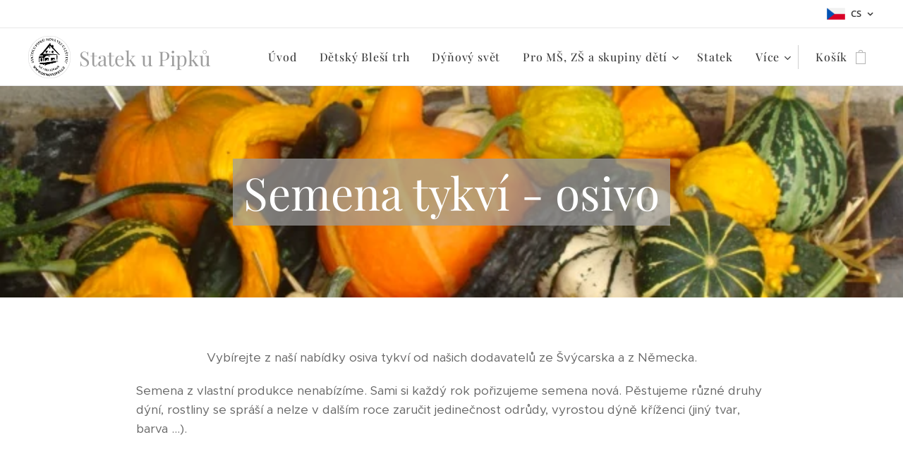

--- FILE ---
content_type: text/html; charset=UTF-8
request_url: https://www.dynovysvet.cz/semena-tykvi-osivo/
body_size: 22426
content:
<!DOCTYPE html>
<html class="no-js" prefix="og: https://ogp.me/ns#" lang="cs">
<head><link rel="preconnect" href="https://duyn491kcolsw.cloudfront.net" crossorigin><link rel="preconnect" href="https://fonts.gstatic.com" crossorigin><meta charset="utf-8"><link rel="icon" href="https://duyn491kcolsw.cloudfront.net/files/2d/2di/2div3h.svg?ph=0c64f188be" type="image/svg+xml" sizes="any"><link rel="icon" href="https://duyn491kcolsw.cloudfront.net/files/07/07f/07fzq8.svg?ph=0c64f188be" type="image/svg+xml" sizes="16x16"><link rel="icon" href="https://duyn491kcolsw.cloudfront.net/files/1j/1j3/1j3767.ico?ph=0c64f188be"><link rel="apple-touch-icon" href="https://duyn491kcolsw.cloudfront.net/files/1j/1j3/1j3767.ico?ph=0c64f188be"><link rel="icon" href="https://duyn491kcolsw.cloudfront.net/files/1j/1j3/1j3767.ico?ph=0c64f188be">
    <meta http-equiv="X-UA-Compatible" content="IE=edge">
    <title>Semena tykví - osivo :: Statek u Pipků</title>
    <meta name="viewport" content="width=device-width,initial-scale=1">
    <meta name="msapplication-tap-highlight" content="no">
    
    <link href="https://duyn491kcolsw.cloudfront.net/files/0r/0rk/0rklmm.css?ph=0c64f188be" media="print" rel="stylesheet">
    <link href="https://duyn491kcolsw.cloudfront.net/files/2e/2e5/2e5qgh.css?ph=0c64f188be" media="screen and (min-width:100000em)" rel="stylesheet" data-type="cq" disabled>
    <link rel="stylesheet" href="https://duyn491kcolsw.cloudfront.net/files/45/45b/45boco.css?ph=0c64f188be"><link rel="stylesheet" href="https://duyn491kcolsw.cloudfront.net/files/4e/4er/4ersdq.css?ph=0c64f188be" media="screen and (min-width:37.5em)"><link rel="stylesheet" href="https://duyn491kcolsw.cloudfront.net/files/2v/2vp/2vpyx8.css?ph=0c64f188be" data-wnd_color_scheme_file=""><link rel="stylesheet" href="https://duyn491kcolsw.cloudfront.net/files/34/34q/34qmjb.css?ph=0c64f188be" data-wnd_color_scheme_desktop_file="" media="screen and (min-width:37.5em)" disabled=""><link rel="stylesheet" href="https://duyn491kcolsw.cloudfront.net/files/0x/0x4/0x47ys.css?ph=0c64f188be" data-wnd_additive_color_file=""><link rel="stylesheet" href="https://duyn491kcolsw.cloudfront.net/files/3d/3dz/3dzb9f.css?ph=0c64f188be" data-wnd_typography_file=""><link rel="stylesheet" href="https://duyn491kcolsw.cloudfront.net/files/01/013/0133ua.css?ph=0c64f188be" data-wnd_typography_desktop_file="" media="screen and (min-width:37.5em)" disabled=""><script>(()=>{let e=!1;const t=()=>{if(!e&&window.innerWidth>=600){for(let e=0,t=document.querySelectorAll('head > link[href*="css"][media="screen and (min-width:37.5em)"]');e<t.length;e++)t[e].removeAttribute("disabled");e=!0}};t(),window.addEventListener("resize",t),"container"in document.documentElement.style||fetch(document.querySelector('head > link[data-type="cq"]').getAttribute("href")).then((e=>{e.text().then((e=>{const t=document.createElement("style");document.head.appendChild(t),t.appendChild(document.createTextNode(e)),import("https://duyn491kcolsw.cloudfront.net/client/js.polyfill/container-query-polyfill.modern.js").then((()=>{let e=setInterval((function(){document.body&&(document.body.classList.add("cq-polyfill-loaded"),clearInterval(e))}),100)}))}))}))})()</script>
<link rel="preload stylesheet" href="https://duyn491kcolsw.cloudfront.net/files/2m/2m8/2m8msc.css?ph=0c64f188be" as="style"><meta name="description" content="Vybírejte z naší nabídky osiva tykví od našich dodavatelů ze Švýcarska a z Německa."><meta name="keywords" content=""><meta name="generator" content="Webnode 2"><meta name="apple-mobile-web-app-capable" content="no"><meta name="apple-mobile-web-app-status-bar-style" content="black"><meta name="format-detection" content="telephone=no">

<meta property="og:url" content="https://www.dynovysvet.cz/semena-tykvi-osivo/"><meta property="og:title" content="Semena tykví - osivo :: Statek u Pipků"><meta property="og:type" content="article"><meta property="og:description" content="Vybírejte z naší nabídky osiva tykví od našich dodavatelů ze Švýcarska a z Německa."><meta property="og:site_name" content="Statek u Pipků"><meta property="og:image" content="https://0c64f188be.clvaw-cdnwnd.com/91fedfe303556f61cfa02f5ff19cb02a/200000132-4953b4953d/700/DSC-H36246.JPG?ph=0c64f188be"><meta property="og:article:published_time" content="2023-04-17T00:00:00+0200"><meta name="robots" content="index,follow"><link rel="canonical" href="https://www.dynovysvet.cz/semena-tykvi-osivo/"><script>window.checkAndChangeSvgColor=function(c){try{var a=document.getElementById(c);if(a){c=[["border","borderColor"],["outline","outlineColor"],["color","color"]];for(var h,b,d,f=[],e=0,m=c.length;e<m;e++)if(h=window.getComputedStyle(a)[c[e][1]].replace(/\s/g,"").match(/^rgb[a]?\(([0-9]{1,3}),([0-9]{1,3}),([0-9]{1,3})/i)){b="";for(var g=1;3>=g;g++)b+=("0"+parseInt(h[g],10).toString(16)).slice(-2);"0"===b.charAt(0)&&(d=parseInt(b.substr(0,2),16),d=Math.max(16,d),b=d.toString(16)+b.slice(-4));f.push(c[e][0]+"="+b)}if(f.length){var k=a.getAttribute("data-src"),l=k+(0>k.indexOf("?")?"?":"&")+f.join("&");a.src!=l&&(a.src=l,a.outerHTML=a.outerHTML)}}}catch(n){}};</script><script>
		window._gtmDataLayer = window._gtmDataLayer || [];
		(function(w,d,s,l,i){w[l]=w[l]||[];w[l].push({'gtm.start':new Date().getTime(),event:'gtm.js'});
		var f=d.getElementsByTagName(s)[0],j=d.createElement(s),dl=l!='dataLayer'?'&l='+l:'';
		j.async=true;j.src='https://www.googletagmanager.com/gtm.js?id='+i+dl;f.parentNode.insertBefore(j,f);})
		(window,document,'script','_gtmDataLayer','GTM-542MMSL');</script><script src="https://pagead2.googlesyndication.com/pagead/js/adsbygoogle.js?client=ca-pub-8083951931833055" crossorigin="anonymous" async></script></head>
<body class="l wt-page ac-h ac-i ac-n l-default l-d-none b-btn-sq b-btn-s-l b-btn-dn b-btn-bw-1 img-d-n img-t-o img-h-z line-solid b-e-ds lbox-d c-s-s   hb-on  wnd-fe wnd-multilang  wnd-eshop"><noscript>
				<iframe
				 src="https://www.googletagmanager.com/ns.html?id=GTM-542MMSL"
				 height="0"
				 width="0"
				 style="display:none;visibility:hidden"
				 >
				 </iframe>
			</noscript>

<div class="wnd-page l-page cs-gray ac-coral t-t-fs-l t-t-fw-m t-t-sp-n t-t-d-s t-s-fs-m t-s-fw-m t-s-sp-n t-s-d-n t-p-fs-m t-p-fw-l t-p-sp-n t-h-fs-m t-h-fw-m t-h-sp-n t-bq-fs-m t-bq-fw-m t-bq-sp-n t-bq-d-q t-btn-fw-l t-nav-fw-l t-pd-fw-l t-nav-tt-n">
    <div class="l-w t cf t-19">
        <div class="l-bg cf">
            <div class="s-bg-l">
                
                
            </div>
        </div>
        <header class="l-h cf">
            <div class="sw cf">
	<div class="sw-c cf"><section class="s s-hb cf sc-w   wnd-w-wider wnd-hbl-on">
	<div class="s-w cf">
		<div class="s-o cf">
			<div class="s-bg cf">
                <div class="s-bg-l">
                    
                    
                </div>
			</div>
			<div class="s-c">
                <div class="s-hb-c cf">
                    <div class="hb-si">
                        
                    </div>
                    <div class="hb-ci">
                        
                    </div>
                    <div class="hb-ccy">
                        
                    </div>
                    <div class="hb-lang">
                        <div class="hbl">
    <div class="hbl-c">
        <span class="hbl-a">
            <span class="hbl-a-t">
                <span class="lang-cs">cs</span>
            </span>
        </span>
        <div class="hbl-i lang-items">
            <ul class="hbl-i-l">
                <li selected>
                    <span class="lang-cs">cs</span>
                </li><li>
                    <a href="/en/"><span class="lang-en">en</span></a>
                </li>
            </ul>
        </div>
    </div>
</div>
                    </div>
                </div>
			</div>
		</div>
	</div>
</section><section data-space="true" class="s s-hn s-hn-default wnd-mt-classic wnd-na-c logo-classic sc-w   wnd-w-wider wnd-nh-m hm-hidden wnd-nav-border wnd-nav-sticky menu-default-underline-grow">
	<div class="s-w">
		<div class="s-o">

			<div class="s-bg">
                <div class="s-bg-l">
                    
                    
                </div>
			</div>

			<div class="h-w h-f wnd-fixed">

				<div class="n-l">
					<div class="s-c menu-nav">
						<div class="logo-block">
							<div class="b b-l logo logo-color-text logo-nb playfair-display wnd-logo-with-text wnd-iar-1-1 logo-32 b-ls-l" id="wnd_LogoBlock_18394" data-wnd_mvc_type="wnd.fe.LogoBlock">
	<div class="b-l-c logo-content">
		<a class="b-l-link logo-link" href="/home/">

			<div class="b-l-image logo-image">
				<div class="b-l-image-w logo-image-cell">
                    <picture><source type="image/webp" srcset="https://0c64f188be.clvaw-cdnwnd.com/91fedfe303556f61cfa02f5ff19cb02a/200000476-5995c59961/450/statek%20u%20pipku-razitko-9.webp?ph=0c64f188be 450w, https://0c64f188be.clvaw-cdnwnd.com/91fedfe303556f61cfa02f5ff19cb02a/200000476-5995c59961/700/statek%20u%20pipku-razitko-9.webp?ph=0c64f188be 700w, https://0c64f188be.clvaw-cdnwnd.com/91fedfe303556f61cfa02f5ff19cb02a/200000476-5995c59961/statek%20u%20pipku-razitko-9.webp?ph=0c64f188be 1920w" sizes="(min-width: 600px) 450px, (min-width: 360px) calc(100vw * 0.8), 100vw" ><img src="https://0c64f188be.clvaw-cdnwnd.com/91fedfe303556f61cfa02f5ff19cb02a/200000026-a3a6aa3a6d/statek%20u%20pipku-razitko-9.jpg?ph=0c64f188be" alt="" width="1920" height="1920" class="wnd-logo-img" ></picture>
				</div>
			</div>

			

			<div class="b-l-br logo-br"></div>

			<div class="b-l-text logo-text-wrapper">
				<div class="b-l-text-w logo-text">
					<span class="b-l-text-c logo-text-cell"><font class="wnd-font-size-90">Statek u Pipků</font></span>
				</div>
			</div>

		</a>
	</div>
</div>
						</div>

						<div id="menu-slider">
							<div id="menu-block">
								<nav id="menu"><div class="menu-font menu-wrapper">
	<a href="#" class="menu-close" rel="nofollow" title="Close Menu"></a>
	<ul role="menubar" aria-label="Menu" class="level-1">
		<li role="none" class="wnd-homepage">
			<a class="menu-item" role="menuitem" href="/home/"><span class="menu-item-text">Úvod</span></a>
			
		</li><li role="none">
			<a class="menu-item" role="menuitem" href="/detsky-blesi-trh/"><span class="menu-item-text">Dětský Bleší trh</span></a>
			
		</li><li role="none">
			<a class="menu-item" role="menuitem" href="/programy/"><span class="menu-item-text">Dýňový svět</span></a>
			
		</li><li role="none" class="wnd-with-submenu">
			<a class="menu-item" role="menuitem" href="/pro-ms-a-skupiny-deti/"><span class="menu-item-text">Pro MŠ, ZŠ a skupiny dětí</span></a>
			<ul role="menubar" aria-label="Menu" class="level-2">
		<li role="none">
			<a class="menu-item" role="menuitem" href="/pro-ms-a-skupiny-deti2/"><span class="menu-item-text">Výlet do &quot;Dýňového světa&quot;</span></a>
			
		</li><li role="none">
			<a class="menu-item" role="menuitem" href="/jarni-vylet-lesni-hriste-prirodni-hriste/"><span class="menu-item-text">Výlet do lesa, &quot;příroda hrou&quot;</span></a>
			
		</li>
	</ul>
		</li><li role="none">
			<a class="menu-item" role="menuitem" href="/statek-u-pipku-akce/"><span class="menu-item-text">Statek</span></a>
			
		</li><li role="none" class="wnd-active-path wnd-with-submenu">
			<a class="menu-item" role="menuitem" href="/internetovy-obchod/"><span class="menu-item-text">E-shop</span></a>
			<ul role="menubar" aria-label="Menu" class="level-2">
		<li role="none" class="wnd-active wnd-active-path">
			<a class="menu-item" role="menuitem" href="/semena-tykvi-osivo/"><span class="menu-item-text">Semena tykví - osivo</span></a>
			
		</li><li role="none">
			<a class="menu-item" role="menuitem" href="/prodej-dyni-z-vlastni-sklizne/"><span class="menu-item-text">Prodej dýní z naší sklizně</span></a>
			
		</li><li role="none">
			<a class="menu-item" role="menuitem" href="/obchodni-podminky/"><span class="menu-item-text">Obchodní podmínky</span></a>
			
		</li><li role="none">
			<a class="menu-item" role="menuitem" href="/pravidla-ochrany-soukromi/"><span class="menu-item-text">Pravidla ochrany soukromí</span></a>
			
		</li>
	</ul>
		</li><li role="none">
			<a class="menu-item" role="menuitem" href="/kontakt/"><span class="menu-item-text">Kontakt</span></a>
			
		</li><li role="none" class="wnd-with-submenu">
			<a class="menu-item" role="menuitem" href="/o-nas/"><span class="menu-item-text">O nás</span></a>
			<ul role="menubar" aria-label="Menu" class="level-2">
		<li role="none">
			<a class="menu-item" role="menuitem" href="/spolu/"><span class="menu-item-text">Spolupracujeme / Publicita</span></a>
			
		</li>
	</ul>
		</li><li role="none">
			<a class="menu-item" role="menuitem" href="/recepty-varime-z-dyni/"><span class="menu-item-text">Recepty - vaříme z dýní</span></a>
			
		</li><li role="none">
			<a class="menu-item" role="menuitem" href="/rady-a-tipy-na-pestovani-dyni/"><span class="menu-item-text">Rady a tipy na pěstování dýní</span></a>
			
		</li>
	</ul>
	<span class="more-text">Více</span>
</div></nav>
							</div>
						</div>

						<div class="cart-and-mobile">
							
							<div class="cart cf">
	<div class="cart-content">
		<a href="/cart/">
			<div class="cart-content-link">
				<div class="cart-text"><span>Košík</span></div>
				<div class="cart-piece-count" data-count="0" data-wnd_cart_part="count">0</div>
				<div class="cart-piece-text" data-wnd_cart_part="text"></div>
				<div class="cart-price" data-wnd_cart_part="price">0,00 Kč</div>
			</div>
		</a>
	</div>
</div>

							<div id="menu-mobile">
								<a href="#" id="menu-submit"><span></span>Menu</a>
							</div>
						</div>

					</div>
				</div>

			</div>

		</div>
	</div>
</section></div>
</div>
        </header>
        <main class="l-m cf">
            <div class="sw cf">
	<div class="sw-c cf"><section class="s s-hm s-hm-hidden wnd-h-hidden cf sc-w   hn-default"></section><section class="s s-hc s-hc-claim cf sc-m wnd-background-image  wnd-w-default wnd-s-higher wnd-hh-auto wnd-p-cc">
	<div class="s-w cf">
		<div class="s-o cf">
			<div class="s-bg cf">
                <div class="s-bg-l wnd-background-image fx-none bgpos-center-center bgatt-scroll">
                    <picture><source type="image/webp" srcset="https://0c64f188be.clvaw-cdnwnd.com/91fedfe303556f61cfa02f5ff19cb02a/200000310-6f2ab6f2ae/700/DSC-H36246.webp?ph=0c64f188be 700w, https://0c64f188be.clvaw-cdnwnd.com/91fedfe303556f61cfa02f5ff19cb02a/200000310-6f2ab6f2ae/DSC-H36246.webp?ph=0c64f188be 640w, https://0c64f188be.clvaw-cdnwnd.com/91fedfe303556f61cfa02f5ff19cb02a/200000310-6f2ab6f2ae/DSC-H36246.webp?ph=0c64f188be 2x" sizes="100vw" ><img src="https://0c64f188be.clvaw-cdnwnd.com/91fedfe303556f61cfa02f5ff19cb02a/200000132-4953b4953d/DSC-H36246.JPG?ph=0c64f188be" width="640" height="480" alt="" loading="lazy" ></picture>
                    
                </div>
			</div>
			<div class="s-c cf">
				<div class="s-hc-c">
					<h1 class="s-hc-claim claim i-a"><span class="sit b claim-color-alpha claim-wb playfair-display claim-64">
	<span class="sit-w"><span class="sit-c">Semena tykví - osivo</span></span>
</span></h1>
				</div>
			</div>
		</div>
	</div>
</section><section class="s s-basic cf sc-w   wnd-w-default wnd-s-normal wnd-h-auto">
	<div class="s-w cf">
		<div class="s-o s-fs cf">
			<div class="s-bg cf">
				<div class="s-bg-l">
                    
					
				</div>
			</div>
			<div class="s-c s-fs cf">
				<div class="ez cf wnd-no-cols">
	<div class="ez-c"><div class="b b-text cf">
	<div class="b-c b-text-c b-s b-s-t60 b-s-b60 b-cs cf"><p class="wnd-align-center">Vybírejte z naší nabídky osiva tykví od našich dodavatelů ze Švýcarska a z Německa.</p><p>Semena z vlastní produkce nenabízíme. Sami si každý rok pořizujeme semena nová. Pěstujeme různé druhy dýní, rostliny se spráší a nelze v dalším roce zaručit jedinečnost odrůdy, vyrostou dýně kříženci (jiný tvar, barva ...).</p>
</div>
</div></div>
</div>
			</div>
		</div>
	</div>
</section><section class="s s-basic cf sc-w   wnd-w-default wnd-s-normal wnd-h-auto">
	<div class="s-w cf">
		<div class="s-o s-fs cf">
			<div class="s-bg cf">
				<div class="s-bg-l">
                    
					
				</div>
			</div>
			<div class="s-c s-fs cf">
				<div class="ez cf wnd-no-cols">
	<div class="ez-c"><div class="b-e b-e-g b-e-sqr show-f b b-s grid-5" id="wnd_ProductsZone_163558" data-wnd_mvc_type="wnd.pc.ProductsZone">
	<div class="b-e-c">

		<div class="b-e-f wnd-filter-container">
			<div class="b-e-f-c">
				<h3 class="b-e-f-title">Kategorie</h3>
				<ul class="ef-level-1   ">
					<li class="b-e-f-i">
						<a href="/semena-tykvi-osivo/" rel="nofollow" class="wnd-link selected">Všechny produkty</a>
						
					</li>
				</ul>
				<div class="b-e-f-select">
					<div class="cf">
						<div class="select">
							<select class="wnd-filter-select"><option value="/semena-tykvi-osivo/" selected>Všechny produkty</option></select>
						</div>
					</div>
				</div>
			</div>
		</div>

		<div class="b-e-w">
			<div class="b-e-w-correct">
				<div class="b-e-box">
					<article class="item">
						<div class="item-wrapper">
							<a href="/p/moonshine-f1/" data-wnd_product_item_data="{&quot;id&quot;:200000711,&quot;name&quot;:&quot;Moonshine F1&quot;,&quot;image&quot;:[&quot;https:\/\/0c64f188be.clvaw-cdnwnd.com\/91fedfe303556f61cfa02f5ff19cb02a\/200000261-9a6569a658\/450\/B%C3%ADl%C3%BD%20Halloween.jpg?ph=0c64f188be&quot;,&quot;https:\/\/0c64f188be.clvaw-cdnwnd.com\/91fedfe303556f61cfa02f5ff19cb02a\/200000261-9a6569a658\/B%C3%ADl%C3%BD%20Halloween.jpg?ph=0c64f188be&quot;],&quot;detail_url&quot;:&quot;\/p\/moonshine-f1\/&quot;,&quot;category&quot;:&quot;Sem\u00ednka d\u00fdn\u00ed - osivo&quot;,&quot;list_position&quot;:0,&quot;price&quot;:&quot;123.0000&quot;,&quot;dual_currency&quot;:null}">
								<div class="item-media"><div class="b-tb wnd-orientation-portrait" id="wnd_ThumbnailBlock_42pit38teq6000000000000000">
    <picture><source type="image/webp" srcset="https://0c64f188be.clvaw-cdnwnd.com/91fedfe303556f61cfa02f5ff19cb02a/200000361-78ac978acc/450/B%C3%ADl%C3%BD%20Halloween.webp?ph=0c64f188be 338w, https://0c64f188be.clvaw-cdnwnd.com/91fedfe303556f61cfa02f5ff19cb02a/200000361-78ac978acc/700/B%C3%ADl%C3%BD%20Halloween.webp?ph=0c64f188be 525w, https://0c64f188be.clvaw-cdnwnd.com/91fedfe303556f61cfa02f5ff19cb02a/200000361-78ac978acc/B%C3%ADl%C3%BD%20Halloween.webp?ph=0c64f188be 1440w" sizes="(min-width: 768px) calc(100vw * 0.3), (min-width: 320px) calc(100vw * 0.5), 100vw" ><img src="https://0c64f188be.clvaw-cdnwnd.com/91fedfe303556f61cfa02f5ff19cb02a/200000261-9a6569a658/B%C3%ADl%C3%BD%20Halloween.jpg?ph=0c64f188be" alt="" width="1440" height="1920" loading="lazy" ></picture>
</div></div>
								<div class="item-head">
									<h2 class="item-title"><span class="prd-title">
	<span class="prd-title-c">Moonshine F1</span>
</span></h2>
									<div class="item-labels label-small">
										<span class="prd-label prd-out-of-stock">
	<span class="prd-label-c prd-out-of-stock-c"></span>
</span>
										<span class="prd-label">
	<span class="prd-label-c"></span>
</span>
									</div>
									<div class="item-price">
										<span class="prd-price">
	<span class="prd-price-pref-text wnd-product-prefix-text"></span><span class="prd-price-pref"></span><span class="prd-price-c wnd-product-price">123,00</span><span class="prd-price-suf">&nbsp;Kč</span><span class="prd-price-suf-text wnd-product-suffix-text"></span>
</span>
										<span class="prd-price prd-price-com wnd-product-comparative-price-area wnd-empty" style="display:none">
	<span class="prd-price-pref"></span><span class="prd-price-c wnd-product-comparative-price-content">0,00</span><span class="prd-price-suf">&nbsp;Kč</span>
</span>
										
									</div>
								</div>
							</a>
						</div>
					</article><article class="item">
						<div class="item-wrapper">
							<a href="/p/porcelaine-doll/" data-wnd_product_item_data="{&quot;id&quot;:200000371,&quot;name&quot;:&quot;Porcelaine Doll&quot;,&quot;image&quot;:[&quot;https:\/\/0c64f188be.clvaw-cdnwnd.com\/91fedfe303556f61cfa02f5ff19cb02a\/200000285-44bb044bb3\/450\/IMG_20191005_172749.jpg?ph=0c64f188be&quot;,&quot;https:\/\/0c64f188be.clvaw-cdnwnd.com\/91fedfe303556f61cfa02f5ff19cb02a\/200000285-44bb044bb3\/IMG_20191005_172749.jpg?ph=0c64f188be&quot;],&quot;detail_url&quot;:&quot;\/p\/porcelaine-doll\/&quot;,&quot;category&quot;:&quot;Sem\u00ednka d\u00fdn\u00ed - osivo&quot;,&quot;list_position&quot;:1,&quot;price&quot;:&quot;148.0000&quot;,&quot;dual_currency&quot;:null}">
								<div class="item-media"><div class="b-tb wnd-orientation-landscape" id="wnd_ThumbnailBlock_2fibvob48ieg00000000000000">
    <picture><source type="image/webp" srcset="https://0c64f188be.clvaw-cdnwnd.com/91fedfe303556f61cfa02f5ff19cb02a/200000347-3294e32953/450/IMG_20191005_172749.webp?ph=0c64f188be 450w, https://0c64f188be.clvaw-cdnwnd.com/91fedfe303556f61cfa02f5ff19cb02a/200000347-3294e32953/700/IMG_20191005_172749.webp?ph=0c64f188be 700w, https://0c64f188be.clvaw-cdnwnd.com/91fedfe303556f61cfa02f5ff19cb02a/200000347-3294e32953/IMG_20191005_172749.webp?ph=0c64f188be 1920w" sizes="(min-width: 768px) calc(100vw * 0.3), (min-width: 320px) calc(100vw * 0.5), 100vw" ><img src="https://0c64f188be.clvaw-cdnwnd.com/91fedfe303556f61cfa02f5ff19cb02a/200000285-44bb044bb3/IMG_20191005_172749.jpg?ph=0c64f188be" alt="" width="1920" height="1440" loading="lazy" ></picture>
</div></div>
								<div class="item-head">
									<h2 class="item-title"><span class="prd-title">
	<span class="prd-title-c">Porcelaine Doll</span>
</span></h2>
									<div class="item-labels label-small">
										<span class="prd-label prd-out-of-stock">
	<span class="prd-label-c prd-out-of-stock-c"></span>
</span>
										<span class="prd-label">
	<span class="prd-label-c"></span>
</span>
									</div>
									<div class="item-price">
										<span class="prd-price">
	<span class="prd-price-pref-text wnd-product-prefix-text"></span><span class="prd-price-pref"></span><span class="prd-price-c wnd-product-price">148,00</span><span class="prd-price-suf">&nbsp;Kč</span><span class="prd-price-suf-text wnd-product-suffix-text"></span>
</span>
										<span class="prd-price prd-price-com wnd-product-comparative-price-area wnd-empty" style="display:none">
	<span class="prd-price-pref"></span><span class="prd-price-c wnd-product-comparative-price-content">0,00</span><span class="prd-price-suf">&nbsp;Kč</span>
</span>
										
									</div>
								</div>
							</a>
						</div>
					</article><article class="item">
						<div class="item-wrapper">
							<a href="/p/dousek-dlouhovekosti/" data-wnd_product_item_data="{&quot;id&quot;:200000008,&quot;name&quot;:&quot;Semena Atlantic Giant \&quot;Atlantick\u00e1 obrovsk\u00e1\&quot; - rekordman&quot;,&quot;image&quot;:[&quot;https:\/\/0c64f188be.clvaw-cdnwnd.com\/91fedfe303556f61cfa02f5ff19cb02a\/200000121-3fefa3fefc\/450\/FILE1663.JPG?ph=0c64f188be&quot;,&quot;https:\/\/0c64f188be.clvaw-cdnwnd.com\/91fedfe303556f61cfa02f5ff19cb02a\/200000121-3fefa3fefc\/FILE1663.JPG?ph=0c64f188be&quot;],&quot;detail_url&quot;:&quot;\/p\/dousek-dlouhovekosti\/&quot;,&quot;category&quot;:&quot;Sem\u00ednka d\u00fdn\u00ed - osivo&quot;,&quot;list_position&quot;:2,&quot;price&quot;:&quot;115.0000&quot;,&quot;dual_currency&quot;:null}">
								<div class="item-media"><div class="b-tb wnd-orientation-portrait" id="wnd_ThumbnailBlock_5n8a3ji2ifr000000000000000">
    <picture><source type="image/webp" srcset="https://0c64f188be.clvaw-cdnwnd.com/91fedfe303556f61cfa02f5ff19cb02a/200000479-2b3f92b3fd/450/FILE1663.webp?ph=0c64f188be 338w, https://0c64f188be.clvaw-cdnwnd.com/91fedfe303556f61cfa02f5ff19cb02a/200000479-2b3f92b3fd/700/FILE1663.webp?ph=0c64f188be 480w, https://0c64f188be.clvaw-cdnwnd.com/91fedfe303556f61cfa02f5ff19cb02a/200000479-2b3f92b3fd/FILE1663.webp?ph=0c64f188be 480w" sizes="(min-width: 768px) calc(100vw * 0.3), (min-width: 320px) calc(100vw * 0.5), 100vw" ><img src="https://0c64f188be.clvaw-cdnwnd.com/91fedfe303556f61cfa02f5ff19cb02a/200000121-3fefa3fefc/FILE1663.JPG?ph=0c64f188be" alt="" width="480" height="640" loading="lazy" ></picture>
</div></div>
								<div class="item-head">
									<h2 class="item-title"><span class="prd-title">
	<span class="prd-title-c">Semena Atlantic Giant &quot;Atlantická obrovská&quot; - rekordman</span>
</span></h2>
									<div class="item-labels label-small">
										<span class="prd-label prd-out-of-stock">
	<span class="prd-label-c prd-out-of-stock-c"></span>
</span>
										<span class="prd-label">
	<span class="prd-label-c"></span>
</span>
									</div>
									<div class="item-price">
										<span class="prd-price">
	<span class="prd-price-pref-text wnd-product-prefix-text">Cena od </span><span class="prd-price-pref"></span><span class="prd-price-c wnd-product-price">115,00</span><span class="prd-price-suf">&nbsp;Kč</span><span class="prd-price-suf-text wnd-product-suffix-text"></span>
</span>
										<span class="prd-price prd-price-com wnd-product-comparative-price-area wnd-empty" style="display:none">
	<span class="prd-price-pref"></span><span class="prd-price-c wnd-product-comparative-price-content">0,00</span><span class="prd-price-suf">&nbsp;Kč</span>
</span>
										
									</div>
								</div>
							</a>
						</div>
					</article><article class="item">
						<div class="item-wrapper">
							<a href="/p/golias/" data-wnd_product_item_data="{&quot;id&quot;:200000364,&quot;name&quot;:&quot;Goli\u00e1\u0161&quot;,&quot;image&quot;:[&quot;https:\/\/0c64f188be.clvaw-cdnwnd.com\/91fedfe303556f61cfa02f5ff19cb02a\/200000486-91f9d91fa0\/450\/Golias.jpeg?ph=0c64f188be&quot;,&quot;https:\/\/0c64f188be.clvaw-cdnwnd.com\/91fedfe303556f61cfa02f5ff19cb02a\/200000486-91f9d91fa0\/Golias.jpeg?ph=0c64f188be&quot;],&quot;detail_url&quot;:&quot;\/p\/golias\/&quot;,&quot;category&quot;:&quot;Sem\u00ednka d\u00fdn\u00ed - osivo&quot;,&quot;list_position&quot;:3,&quot;price&quot;:&quot;113.0000&quot;,&quot;dual_currency&quot;:null}">
								<div class="item-media"><div class="b-tb wnd-orientation-portrait" id="wnd_ThumbnailBlock_m66j3dfd4pc00000000000000">
    <picture><source type="image/webp" srcset="https://0c64f188be.clvaw-cdnwnd.com/91fedfe303556f61cfa02f5ff19cb02a/200000487-9c1719c174/450/Golias-8.webp?ph=0c64f188be 338w, https://0c64f188be.clvaw-cdnwnd.com/91fedfe303556f61cfa02f5ff19cb02a/200000487-9c1719c174/700/Golias-8.webp?ph=0c64f188be 525w, https://0c64f188be.clvaw-cdnwnd.com/91fedfe303556f61cfa02f5ff19cb02a/200000487-9c1719c174/Golias-8.webp?ph=0c64f188be 600w" sizes="(min-width: 768px) calc(100vw * 0.3), (min-width: 320px) calc(100vw * 0.5), 100vw" ><img src="https://0c64f188be.clvaw-cdnwnd.com/91fedfe303556f61cfa02f5ff19cb02a/200000486-91f9d91fa0/Golias.jpeg?ph=0c64f188be" alt="" width="600" height="800" loading="lazy" ></picture>
</div></div>
								<div class="item-head">
									<h2 class="item-title"><span class="prd-title">
	<span class="prd-title-c">Goliáš</span>
</span></h2>
									<div class="item-labels label-small">
										<span class="prd-label prd-out-of-stock">
	<span class="prd-label-c prd-out-of-stock-c"></span>
</span>
										<span class="prd-label">
	<span class="prd-label-c"></span>
</span>
									</div>
									<div class="item-price">
										<span class="prd-price">
	<span class="prd-price-pref-text wnd-product-prefix-text"></span><span class="prd-price-pref"></span><span class="prd-price-c wnd-product-price">113,00</span><span class="prd-price-suf">&nbsp;Kč</span><span class="prd-price-suf-text wnd-product-suffix-text"></span>
</span>
										<span class="prd-price prd-price-com wnd-product-comparative-price-area wnd-empty" style="display:none">
	<span class="prd-price-pref"></span><span class="prd-price-c wnd-product-comparative-price-content">0,00</span><span class="prd-price-suf">&nbsp;Kč</span>
</span>
										
									</div>
								</div>
							</a>
						</div>
					</article><article class="item">
						<div class="item-wrapper">
							<a href="/p/halloween-tykve-mix-na-vyrezavani/" data-wnd_product_item_data="{&quot;id&quot;:200000096,&quot;name&quot;:&quot;Halloween tykve mix na vy\u0159ez\u00e1v\u00e1n\u00ed&quot;,&quot;image&quot;:[&quot;https:\/\/0c64f188be.clvaw-cdnwnd.com\/91fedfe303556f61cfa02f5ff19cb02a\/200000219-1c2131c216\/450\/DSC-H31623.JPG?ph=0c64f188be&quot;,&quot;https:\/\/0c64f188be.clvaw-cdnwnd.com\/91fedfe303556f61cfa02f5ff19cb02a\/200000219-1c2131c216\/DSC-H31623.JPG?ph=0c64f188be&quot;],&quot;detail_url&quot;:&quot;\/p\/halloween-tykve-mix-na-vyrezavani\/&quot;,&quot;category&quot;:&quot;Sem\u00ednka d\u00fdn\u00ed - osivo&quot;,&quot;list_position&quot;:4,&quot;price&quot;:&quot;132.0000&quot;,&quot;dual_currency&quot;:null}">
								<div class="item-media"><div class="b-tb wnd-orientation-landscape" id="wnd_ThumbnailBlock_2llevvtaqqu000000000000000">
    <picture><source type="image/webp" srcset="https://0c64f188be.clvaw-cdnwnd.com/91fedfe303556f61cfa02f5ff19cb02a/200000388-3213e32141/450/DSC-H31623.webp?ph=0c64f188be 450w, https://0c64f188be.clvaw-cdnwnd.com/91fedfe303556f61cfa02f5ff19cb02a/200000388-3213e32141/700/DSC-H31623.webp?ph=0c64f188be 640w, https://0c64f188be.clvaw-cdnwnd.com/91fedfe303556f61cfa02f5ff19cb02a/200000388-3213e32141/DSC-H31623.webp?ph=0c64f188be 640w" sizes="(min-width: 768px) calc(100vw * 0.3), (min-width: 320px) calc(100vw * 0.5), 100vw" ><img src="https://0c64f188be.clvaw-cdnwnd.com/91fedfe303556f61cfa02f5ff19cb02a/200000219-1c2131c216/DSC-H31623.JPG?ph=0c64f188be" alt="" width="640" height="480" loading="lazy" ></picture>
</div></div>
								<div class="item-head">
									<h2 class="item-title"><span class="prd-title">
	<span class="prd-title-c">Halloween tykve mix na vyřezávání</span>
</span></h2>
									<div class="item-labels label-small">
										<span class="prd-label prd-out-of-stock">
	<span class="prd-label-c prd-out-of-stock-c"></span>
</span>
										<span class="prd-label">
	<span class="prd-label-c"></span>
</span>
									</div>
									<div class="item-price">
										<span class="prd-price">
	<span class="prd-price-pref-text wnd-product-prefix-text">Cena od </span><span class="prd-price-pref"></span><span class="prd-price-c wnd-product-price">132,00</span><span class="prd-price-suf">&nbsp;Kč</span><span class="prd-price-suf-text wnd-product-suffix-text"></span>
</span>
										<span class="prd-price prd-price-com wnd-product-comparative-price-area wnd-empty" style="display:none">
	<span class="prd-price-pref"></span><span class="prd-price-c wnd-product-comparative-price-content">0,00</span><span class="prd-price-suf">&nbsp;Kč</span>
</span>
										
									</div>
								</div>
							</a>
						</div>
					</article><article class="item">
						<div class="item-wrapper">
							<a href="/p/baby-pam/" data-wnd_product_item_data="{&quot;id&quot;:200000095,&quot;name&quot;:&quot;Baby Pam&quot;,&quot;image&quot;:[&quot;https:\/\/0c64f188be.clvaw-cdnwnd.com\/91fedfe303556f61cfa02f5ff19cb02a\/200000218-c8a9ec8aa0\/450\/DSC-H32592.JPG?ph=0c64f188be&quot;,&quot;https:\/\/0c64f188be.clvaw-cdnwnd.com\/91fedfe303556f61cfa02f5ff19cb02a\/200000218-c8a9ec8aa0\/DSC-H32592.JPG?ph=0c64f188be&quot;],&quot;detail_url&quot;:&quot;\/p\/baby-pam\/&quot;,&quot;category&quot;:&quot;Sem\u00ednka d\u00fdn\u00ed - osivo&quot;,&quot;list_position&quot;:5,&quot;price&quot;:&quot;123.0000&quot;,&quot;dual_currency&quot;:null}">
								<div class="item-media"><div class="b-tb wnd-orientation-landscape" id="wnd_ThumbnailBlock_684ldkgrfuf000000000000000">
    <picture><source type="image/webp" srcset="https://0c64f188be.clvaw-cdnwnd.com/91fedfe303556f61cfa02f5ff19cb02a/200000389-995989959b/450/DSC-H32592.webp?ph=0c64f188be 450w, https://0c64f188be.clvaw-cdnwnd.com/91fedfe303556f61cfa02f5ff19cb02a/200000389-995989959b/700/DSC-H32592.webp?ph=0c64f188be 640w, https://0c64f188be.clvaw-cdnwnd.com/91fedfe303556f61cfa02f5ff19cb02a/200000389-995989959b/DSC-H32592.webp?ph=0c64f188be 640w" sizes="(min-width: 768px) calc(100vw * 0.3), (min-width: 320px) calc(100vw * 0.5), 100vw" ><img src="https://0c64f188be.clvaw-cdnwnd.com/91fedfe303556f61cfa02f5ff19cb02a/200000218-c8a9ec8aa0/DSC-H32592.JPG?ph=0c64f188be" alt="" width="640" height="480" loading="lazy" ></picture>
</div></div>
								<div class="item-head">
									<h2 class="item-title"><span class="prd-title">
	<span class="prd-title-c">Baby Pam</span>
</span></h2>
									<div class="item-labels label-small">
										<span class="prd-label prd-out-of-stock">
	<span class="prd-label-c prd-out-of-stock-c"></span>
</span>
										<span class="prd-label">
	<span class="prd-label-c"></span>
</span>
									</div>
									<div class="item-price">
										<span class="prd-price">
	<span class="prd-price-pref-text wnd-product-prefix-text">Cena od </span><span class="prd-price-pref"></span><span class="prd-price-c wnd-product-price">123,00</span><span class="prd-price-suf">&nbsp;Kč</span><span class="prd-price-suf-text wnd-product-suffix-text"></span>
</span>
										<span class="prd-price prd-price-com wnd-product-comparative-price-area wnd-empty" style="display:none">
	<span class="prd-price-pref"></span><span class="prd-price-c wnd-product-comparative-price-content">0,00</span><span class="prd-price-suf">&nbsp;Kč</span>
</span>
										
									</div>
								</div>
							</a>
						</div>
					</article><article class="item">
						<div class="item-wrapper">
							<a href="/p/pik-a-pie-f1/" data-wnd_product_item_data="{&quot;id&quot;:200000094,&quot;name&quot;:&quot;Pik-A-Pie F1 &quot;,&quot;image&quot;:[&quot;https:\/\/0c64f188be.clvaw-cdnwnd.com\/91fedfe303556f61cfa02f5ff19cb02a\/200000217-42f2642f28\/450\/DSC-H31809.JPG?ph=0c64f188be&quot;,&quot;https:\/\/0c64f188be.clvaw-cdnwnd.com\/91fedfe303556f61cfa02f5ff19cb02a\/200000217-42f2642f28\/DSC-H31809.JPG?ph=0c64f188be&quot;],&quot;detail_url&quot;:&quot;\/p\/pik-a-pie-f1\/&quot;,&quot;category&quot;:&quot;Sem\u00ednka d\u00fdn\u00ed - osivo&quot;,&quot;list_position&quot;:6,&quot;price&quot;:&quot;123.0000&quot;,&quot;dual_currency&quot;:null}">
								<div class="item-media"><div class="b-tb wnd-orientation-landscape" id="wnd_ThumbnailBlock_676tu5cku9r000000000000000">
    <picture><source type="image/webp" srcset="https://0c64f188be.clvaw-cdnwnd.com/91fedfe303556f61cfa02f5ff19cb02a/200000390-cb142cb145/450/DSC-H31809.webp?ph=0c64f188be 450w, https://0c64f188be.clvaw-cdnwnd.com/91fedfe303556f61cfa02f5ff19cb02a/200000390-cb142cb145/700/DSC-H31809.webp?ph=0c64f188be 640w, https://0c64f188be.clvaw-cdnwnd.com/91fedfe303556f61cfa02f5ff19cb02a/200000390-cb142cb145/DSC-H31809.webp?ph=0c64f188be 640w" sizes="(min-width: 768px) calc(100vw * 0.3), (min-width: 320px) calc(100vw * 0.5), 100vw" ><img src="https://0c64f188be.clvaw-cdnwnd.com/91fedfe303556f61cfa02f5ff19cb02a/200000217-42f2642f28/DSC-H31809.JPG?ph=0c64f188be" alt="" width="640" height="480" loading="lazy" ></picture>
</div></div>
								<div class="item-head">
									<h2 class="item-title"><span class="prd-title">
	<span class="prd-title-c">Pik-A-Pie F1 </span>
</span></h2>
									<div class="item-labels label-small">
										<span class="prd-label prd-out-of-stock">
	<span class="prd-label-c prd-out-of-stock-c"></span>
</span>
										<span class="prd-label">
	<span class="prd-label-c"></span>
</span>
									</div>
									<div class="item-price">
										<span class="prd-price">
	<span class="prd-price-pref-text wnd-product-prefix-text">Cena od </span><span class="prd-price-pref"></span><span class="prd-price-c wnd-product-price">123,00</span><span class="prd-price-suf">&nbsp;Kč</span><span class="prd-price-suf-text wnd-product-suffix-text"></span>
</span>
										<span class="prd-price prd-price-com wnd-product-comparative-price-area wnd-empty" style="display:none">
	<span class="prd-price-pref"></span><span class="prd-price-c wnd-product-comparative-price-content">0,00</span><span class="prd-price-suf">&nbsp;Kč</span>
</span>
										
									</div>
								</div>
							</a>
						</div>
					</article><article class="item wnd-out-of-stock">
						<div class="item-wrapper">
							<a href="/p/racer-plus-f1/" data-wnd_product_item_data="{&quot;id&quot;:200000295,&quot;name&quot;:&quot;Racer Plus F1&quot;,&quot;image&quot;:[&quot;https:\/\/0c64f188be.clvaw-cdnwnd.com\/91fedfe303556f61cfa02f5ff19cb02a\/200000271-681ec681f0\/450\/DSC-H35115.JPG?ph=0c64f188be&quot;,&quot;https:\/\/0c64f188be.clvaw-cdnwnd.com\/91fedfe303556f61cfa02f5ff19cb02a\/200000271-681ec681f0\/DSC-H35115.JPG?ph=0c64f188be&quot;],&quot;detail_url&quot;:&quot;\/p\/racer-plus-f1\/&quot;,&quot;category&quot;:&quot;Sem\u00ednka d\u00fdn\u00ed - osivo&quot;,&quot;list_position&quot;:7,&quot;price&quot;:&quot;216.0000&quot;,&quot;dual_currency&quot;:null}">
								<div class="item-media"><div class="b-tb wnd-orientation-landscape" id="wnd_ThumbnailBlock_1r1oj8eg7t7000000000000000">
    <picture><source type="image/webp" srcset="https://0c64f188be.clvaw-cdnwnd.com/91fedfe303556f61cfa02f5ff19cb02a/200000355-4a8db4a8de/450/DSC-H35115.webp?ph=0c64f188be 450w, https://0c64f188be.clvaw-cdnwnd.com/91fedfe303556f61cfa02f5ff19cb02a/200000355-4a8db4a8de/700/DSC-H35115.webp?ph=0c64f188be 640w, https://0c64f188be.clvaw-cdnwnd.com/91fedfe303556f61cfa02f5ff19cb02a/200000355-4a8db4a8de/DSC-H35115.webp?ph=0c64f188be 640w" sizes="(min-width: 768px) calc(100vw * 0.3), (min-width: 320px) calc(100vw * 0.5), 100vw" ><img src="https://0c64f188be.clvaw-cdnwnd.com/91fedfe303556f61cfa02f5ff19cb02a/200000271-681ec681f0/DSC-H35115.JPG?ph=0c64f188be" alt="" width="640" height="480" loading="lazy" ></picture>
</div></div>
								<div class="item-head">
									<h2 class="item-title"><span class="prd-title">
	<span class="prd-title-c">Racer Plus F1</span>
</span></h2>
									<div class="item-labels label-small">
										<span class="prd-label prd-out-of-stock">
	<span class="prd-label-c prd-out-of-stock-c">Vyprodáno</span>
</span>
										<span class="prd-label">
	<span class="prd-label-c"></span>
</span>
									</div>
									<div class="item-price">
										<span class="prd-price">
	<span class="prd-price-pref-text wnd-product-prefix-text"></span><span class="prd-price-pref"></span><span class="prd-price-c wnd-product-price">216,00</span><span class="prd-price-suf">&nbsp;Kč</span><span class="prd-price-suf-text wnd-product-suffix-text"></span>
</span>
										<span class="prd-price prd-price-com wnd-product-comparative-price-area wnd-empty" style="display:none">
	<span class="prd-price-pref"></span><span class="prd-price-c wnd-product-comparative-price-content">0,00</span><span class="prd-price-suf">&nbsp;Kč</span>
</span>
										
									</div>
								</div>
							</a>
						</div>
					</article><article class="item">
						<div class="item-wrapper">
							<a href="/p/racer-f1/" data-wnd_product_item_data="{&quot;id&quot;:200000092,&quot;name&quot;:&quot;Racer F1&quot;,&quot;image&quot;:[&quot;https:\/\/0c64f188be.clvaw-cdnwnd.com\/91fedfe303556f61cfa02f5ff19cb02a\/200000214-4aa704aa72\/450\/DSC_0285.JPG?ph=0c64f188be&quot;,&quot;https:\/\/0c64f188be.clvaw-cdnwnd.com\/91fedfe303556f61cfa02f5ff19cb02a\/200000214-4aa704aa72\/DSC_0285.JPG?ph=0c64f188be&quot;],&quot;detail_url&quot;:&quot;\/p\/racer-f1\/&quot;,&quot;category&quot;:&quot;Sem\u00ednka d\u00fdn\u00ed - osivo&quot;,&quot;list_position&quot;:8,&quot;price&quot;:&quot;119.0000&quot;,&quot;dual_currency&quot;:null}">
								<div class="item-media"><div class="b-tb wnd-orientation-landscape" id="wnd_ThumbnailBlock_1iuqp3tn0f7g00000000000000">
    <picture><source type="image/webp" srcset="https://0c64f188be.clvaw-cdnwnd.com/91fedfe303556f61cfa02f5ff19cb02a/200000391-efad3efad7/450/DSC_0285.webp?ph=0c64f188be 450w, https://0c64f188be.clvaw-cdnwnd.com/91fedfe303556f61cfa02f5ff19cb02a/200000391-efad3efad7/700/DSC_0285.webp?ph=0c64f188be 700w, https://0c64f188be.clvaw-cdnwnd.com/91fedfe303556f61cfa02f5ff19cb02a/200000391-efad3efad7/DSC_0285.webp?ph=0c64f188be 1920w" sizes="(min-width: 768px) calc(100vw * 0.3), (min-width: 320px) calc(100vw * 0.5), 100vw" ><img src="https://0c64f188be.clvaw-cdnwnd.com/91fedfe303556f61cfa02f5ff19cb02a/200000214-4aa704aa72/DSC_0285.JPG?ph=0c64f188be" alt="" width="1920" height="1271" loading="lazy" ></picture>
</div></div>
								<div class="item-head">
									<h2 class="item-title"><span class="prd-title">
	<span class="prd-title-c">Racer F1</span>
</span></h2>
									<div class="item-labels label-small">
										<span class="prd-label prd-out-of-stock">
	<span class="prd-label-c prd-out-of-stock-c"></span>
</span>
										<span class="prd-label">
	<span class="prd-label-c"></span>
</span>
									</div>
									<div class="item-price">
										<span class="prd-price">
	<span class="prd-price-pref-text wnd-product-prefix-text">Cena od </span><span class="prd-price-pref"></span><span class="prd-price-c wnd-product-price">119,00</span><span class="prd-price-suf">&nbsp;Kč</span><span class="prd-price-suf-text wnd-product-suffix-text"></span>
</span>
										<span class="prd-price prd-price-com wnd-product-comparative-price-area wnd-empty" style="display:none">
	<span class="prd-price-pref"></span><span class="prd-price-c wnd-product-comparative-price-content">0,00</span><span class="prd-price-suf">&nbsp;Kč</span>
</span>
										
									</div>
								</div>
							</a>
						</div>
					</article><article class="item">
						<div class="item-wrapper">
							<a href="/p/siam-dyne-fikolista/" data-wnd_product_item_data="{&quot;id&quot;:200000086,&quot;name&quot;:&quot;SIAM - d\u00fdn\u011b f\u00edkolist\u00e1&quot;,&quot;image&quot;:[&quot;https:\/\/0c64f188be.clvaw-cdnwnd.com\/91fedfe303556f61cfa02f5ff19cb02a\/200000206-8064080642\/450\/DSC_0842.JPG?ph=0c64f188be&quot;,&quot;https:\/\/0c64f188be.clvaw-cdnwnd.com\/91fedfe303556f61cfa02f5ff19cb02a\/200000206-8064080642\/DSC_0842.JPG?ph=0c64f188be&quot;],&quot;detail_url&quot;:&quot;\/p\/siam-dyne-fikolista\/&quot;,&quot;category&quot;:&quot;Sem\u00ednka d\u00fdn\u00ed - osivo&quot;,&quot;list_position&quot;:9,&quot;price&quot;:&quot;135.0000&quot;,&quot;dual_currency&quot;:null}">
								<div class="item-media"><div class="b-tb wnd-orientation-landscape" id="wnd_ThumbnailBlock_5dug866nkic000000000000000">
    <picture><source type="image/webp" srcset="https://0c64f188be.clvaw-cdnwnd.com/91fedfe303556f61cfa02f5ff19cb02a/200000398-48b8e48b92/450/DSC_0842.webp?ph=0c64f188be 450w, https://0c64f188be.clvaw-cdnwnd.com/91fedfe303556f61cfa02f5ff19cb02a/200000398-48b8e48b92/700/DSC_0842.webp?ph=0c64f188be 700w, https://0c64f188be.clvaw-cdnwnd.com/91fedfe303556f61cfa02f5ff19cb02a/200000398-48b8e48b92/DSC_0842.webp?ph=0c64f188be 1920w" sizes="(min-width: 768px) calc(100vw * 0.3), (min-width: 320px) calc(100vw * 0.5), 100vw" ><img src="https://0c64f188be.clvaw-cdnwnd.com/91fedfe303556f61cfa02f5ff19cb02a/200000206-8064080642/DSC_0842.JPG?ph=0c64f188be" alt="" width="1920" height="1271" loading="lazy" ></picture>
</div></div>
								<div class="item-head">
									<h2 class="item-title"><span class="prd-title">
	<span class="prd-title-c">SIAM - dýně fíkolistá</span>
</span></h2>
									<div class="item-labels label-small">
										<span class="prd-label prd-out-of-stock">
	<span class="prd-label-c prd-out-of-stock-c"></span>
</span>
										<span class="prd-label">
	<span class="prd-label-c"></span>
</span>
									</div>
									<div class="item-price">
										<span class="prd-price">
	<span class="prd-price-pref-text wnd-product-prefix-text"></span><span class="prd-price-pref"></span><span class="prd-price-c wnd-product-price">135,00</span><span class="prd-price-suf">&nbsp;Kč</span><span class="prd-price-suf-text wnd-product-suffix-text"></span>
</span>
										<span class="prd-price prd-price-com wnd-product-comparative-price-area wnd-empty" style="display:none">
	<span class="prd-price-pref"></span><span class="prd-price-c wnd-product-comparative-price-content">0,00</span><span class="prd-price-suf">&nbsp;Kč</span>
</span>
										
									</div>
								</div>
							</a>
						</div>
					</article><article class="item">
						<div class="item-wrapper">
							<a href="/p/mix-strupatych-tykvicek-warzen-mix/" data-wnd_product_item_data="{&quot;id&quot;:200000085,&quot;name&quot;:&quot;Mix strupat\u00fdch tykvi\u010dek - Warzen mix&quot;,&quot;image&quot;:[&quot;https:\/\/0c64f188be.clvaw-cdnwnd.com\/91fedfe303556f61cfa02f5ff19cb02a\/200000204-8366f83671\/450\/Warzen%20mix.jpg?ph=0c64f188be&quot;,&quot;https:\/\/0c64f188be.clvaw-cdnwnd.com\/91fedfe303556f61cfa02f5ff19cb02a\/200000204-8366f83671\/Warzen%20mix.jpg?ph=0c64f188be&quot;],&quot;detail_url&quot;:&quot;\/p\/mix-strupatych-tykvicek-warzen-mix\/&quot;,&quot;category&quot;:&quot;Sem\u00ednka d\u00fdn\u00ed - osivo&quot;,&quot;list_position&quot;:10,&quot;price&quot;:&quot;104.0000&quot;,&quot;dual_currency&quot;:null}">
								<div class="item-media"><div class="b-tb wnd-orientation-landscape" id="wnd_ThumbnailBlock_3dpi8lgvu7b000000000000000">
    <picture><source type="image/webp" srcset="https://0c64f188be.clvaw-cdnwnd.com/91fedfe303556f61cfa02f5ff19cb02a/200000399-af5fbaf5fe/450/Warzen%20mix.webp?ph=0c64f188be 450w, https://0c64f188be.clvaw-cdnwnd.com/91fedfe303556f61cfa02f5ff19cb02a/200000399-af5fbaf5fe/700/Warzen%20mix.webp?ph=0c64f188be 700w, https://0c64f188be.clvaw-cdnwnd.com/91fedfe303556f61cfa02f5ff19cb02a/200000399-af5fbaf5fe/Warzen%20mix.webp?ph=0c64f188be 1920w" sizes="(min-width: 768px) calc(100vw * 0.3), (min-width: 320px) calc(100vw * 0.5), 100vw" ><img src="https://0c64f188be.clvaw-cdnwnd.com/91fedfe303556f61cfa02f5ff19cb02a/200000204-8366f83671/Warzen%20mix.jpg?ph=0c64f188be" alt="" width="1920" height="1724" loading="lazy" ></picture>
</div></div>
								<div class="item-head">
									<h2 class="item-title"><span class="prd-title">
	<span class="prd-title-c">Mix strupatých tykviček - Warzen mix</span>
</span></h2>
									<div class="item-labels label-small">
										<span class="prd-label prd-out-of-stock">
	<span class="prd-label-c prd-out-of-stock-c"></span>
</span>
										<span class="prd-label">
	<span class="prd-label-c"></span>
</span>
									</div>
									<div class="item-price">
										<span class="prd-price">
	<span class="prd-price-pref-text wnd-product-prefix-text"></span><span class="prd-price-pref"></span><span class="prd-price-c wnd-product-price">104,00</span><span class="prd-price-suf">&nbsp;Kč</span><span class="prd-price-suf-text wnd-product-suffix-text"></span>
</span>
										<span class="prd-price prd-price-com wnd-product-comparative-price-area wnd-empty" style="display:none">
	<span class="prd-price-pref"></span><span class="prd-price-c wnd-product-comparative-price-content">0,00</span><span class="prd-price-suf">&nbsp;Kč</span>
</span>
										
									</div>
								</div>
							</a>
						</div>
					</article><article class="item">
						<div class="item-wrapper">
							<a href="/p/spinning-gourd/" data-wnd_product_item_data="{&quot;id&quot;:200000084,&quot;name&quot;:&quot;Spinning Gourd&quot;,&quot;image&quot;:[&quot;https:\/\/0c64f188be.clvaw-cdnwnd.com\/91fedfe303556f61cfa02f5ff19cb02a\/200000203-8132e81331\/450\/Spinning%20gourd.jpg?ph=0c64f188be&quot;,&quot;https:\/\/0c64f188be.clvaw-cdnwnd.com\/91fedfe303556f61cfa02f5ff19cb02a\/200000203-8132e81331\/Spinning%20gourd.jpg?ph=0c64f188be&quot;],&quot;detail_url&quot;:&quot;\/p\/spinning-gourd\/&quot;,&quot;category&quot;:&quot;Sem\u00ednka d\u00fdn\u00ed - osivo&quot;,&quot;list_position&quot;:11,&quot;price&quot;:&quot;168.0000&quot;,&quot;dual_currency&quot;:null}">
								<div class="item-media"><div class="b-tb wnd-orientation-portrait" id="wnd_ThumbnailBlock_5pghqbgfbge000000000000000">
    <picture><source type="image/webp" srcset="https://0c64f188be.clvaw-cdnwnd.com/91fedfe303556f61cfa02f5ff19cb02a/200000400-58ccc58cd0/450/Spinning%20gourd.webp?ph=0c64f188be 410w, https://0c64f188be.clvaw-cdnwnd.com/91fedfe303556f61cfa02f5ff19cb02a/200000400-58ccc58cd0/700/Spinning%20gourd.webp?ph=0c64f188be 638w, https://0c64f188be.clvaw-cdnwnd.com/91fedfe303556f61cfa02f5ff19cb02a/200000400-58ccc58cd0/Spinning%20gourd.webp?ph=0c64f188be 1749w" sizes="(min-width: 768px) calc(100vw * 0.3), (min-width: 320px) calc(100vw * 0.5), 100vw" ><img src="https://0c64f188be.clvaw-cdnwnd.com/91fedfe303556f61cfa02f5ff19cb02a/200000203-8132e81331/Spinning%20gourd.jpg?ph=0c64f188be" alt="" width="1749" height="1920" loading="lazy" ></picture>
</div></div>
								<div class="item-head">
									<h2 class="item-title"><span class="prd-title">
	<span class="prd-title-c">Spinning Gourd</span>
</span></h2>
									<div class="item-labels label-small">
										<span class="prd-label prd-out-of-stock">
	<span class="prd-label-c prd-out-of-stock-c"></span>
</span>
										<span class="prd-label">
	<span class="prd-label-c"></span>
</span>
									</div>
									<div class="item-price">
										<span class="prd-price">
	<span class="prd-price-pref-text wnd-product-prefix-text"></span><span class="prd-price-pref"></span><span class="prd-price-c wnd-product-price">168,00</span><span class="prd-price-suf">&nbsp;Kč</span><span class="prd-price-suf-text wnd-product-suffix-text"></span>
</span>
										<span class="prd-price prd-price-com wnd-product-comparative-price-area wnd-empty" style="display:none">
	<span class="prd-price-pref"></span><span class="prd-price-c wnd-product-comparative-price-content">0,00</span><span class="prd-price-suf">&nbsp;Kč</span>
</span>
										
									</div>
								</div>
							</a>
						</div>
					</article><article class="item">
						<div class="item-wrapper">
							<a href="/p/bicolor-spoon/" data-wnd_product_item_data="{&quot;id&quot;:200000083,&quot;name&quot;:&quot;Bicolor Spoon&quot;,&quot;image&quot;:[&quot;https:\/\/0c64f188be.clvaw-cdnwnd.com\/91fedfe303556f61cfa02f5ff19cb02a\/200000232-4450b4450e\/450\/IMG_20201007_165431_resized_20201009_083103850.jpg?ph=0c64f188be&quot;,&quot;https:\/\/0c64f188be.clvaw-cdnwnd.com\/91fedfe303556f61cfa02f5ff19cb02a\/200000232-4450b4450e\/IMG_20201007_165431_resized_20201009_083103850.jpg?ph=0c64f188be&quot;],&quot;detail_url&quot;:&quot;\/p\/bicolor-spoon\/&quot;,&quot;category&quot;:&quot;Sem\u00ednka d\u00fdn\u00ed - osivo&quot;,&quot;list_position&quot;:12,&quot;price&quot;:&quot;105.0000&quot;,&quot;dual_currency&quot;:null}">
								<div class="item-media"><div class="b-tb wnd-orientation-landscape" id="wnd_ThumbnailBlock_3bguu7s6fgag00000000000000">
    <picture><source type="image/webp" srcset="https://0c64f188be.clvaw-cdnwnd.com/91fedfe303556f61cfa02f5ff19cb02a/200000401-0519f051a2/450/IMG_20201007_165431_resized_20201009_083103850.webp?ph=0c64f188be 450w, https://0c64f188be.clvaw-cdnwnd.com/91fedfe303556f61cfa02f5ff19cb02a/200000401-0519f051a2/700/IMG_20201007_165431_resized_20201009_083103850.webp?ph=0c64f188be 700w, https://0c64f188be.clvaw-cdnwnd.com/91fedfe303556f61cfa02f5ff19cb02a/200000401-0519f051a2/IMG_20201007_165431_resized_20201009_083103850.webp?ph=0c64f188be 1920w" sizes="(min-width: 768px) calc(100vw * 0.3), (min-width: 320px) calc(100vw * 0.5), 100vw" ><img src="https://0c64f188be.clvaw-cdnwnd.com/91fedfe303556f61cfa02f5ff19cb02a/200000232-4450b4450e/IMG_20201007_165431_resized_20201009_083103850.jpg?ph=0c64f188be" alt="" width="1920" height="1440" loading="lazy" ></picture>
</div></div>
								<div class="item-head">
									<h2 class="item-title"><span class="prd-title">
	<span class="prd-title-c">Bicolor Spoon</span>
</span></h2>
									<div class="item-labels label-small">
										<span class="prd-label prd-out-of-stock">
	<span class="prd-label-c prd-out-of-stock-c"></span>
</span>
										<span class="prd-label">
	<span class="prd-label-c"></span>
</span>
									</div>
									<div class="item-price">
										<span class="prd-price">
	<span class="prd-price-pref-text wnd-product-prefix-text"></span><span class="prd-price-pref"></span><span class="prd-price-c wnd-product-price">105,00</span><span class="prd-price-suf">&nbsp;Kč</span><span class="prd-price-suf-text wnd-product-suffix-text"></span>
</span>
										<span class="prd-price prd-price-com wnd-product-comparative-price-area wnd-empty" style="display:none">
	<span class="prd-price-pref"></span><span class="prd-price-c wnd-product-comparative-price-content">0,00</span><span class="prd-price-suf">&nbsp;Kč</span>
</span>
										
									</div>
								</div>
							</a>
						</div>
					</article><article class="item">
						<div class="item-wrapper">
							<a href="/p/bicolor-pear-barevne-hrusticky/" data-wnd_product_item_data="{&quot;id&quot;:200000082,&quot;name&quot;:&quot;Bicolor Pear - barevn\u00e9 hru\u0161ti\u010dky&quot;,&quot;image&quot;:[&quot;https:\/\/0c64f188be.clvaw-cdnwnd.com\/91fedfe303556f61cfa02f5ff19cb02a\/200000200-e7a79e7a7b\/450\/DSC-H31857.JPG?ph=0c64f188be&quot;,&quot;https:\/\/0c64f188be.clvaw-cdnwnd.com\/91fedfe303556f61cfa02f5ff19cb02a\/200000200-e7a79e7a7b\/DSC-H31857.JPG?ph=0c64f188be&quot;],&quot;detail_url&quot;:&quot;\/p\/bicolor-pear-barevne-hrusticky\/&quot;,&quot;category&quot;:&quot;Sem\u00ednka d\u00fdn\u00ed - osivo&quot;,&quot;list_position&quot;:13,&quot;price&quot;:&quot;105.0000&quot;,&quot;dual_currency&quot;:null}">
								<div class="item-media"><div class="b-tb wnd-orientation-landscape" id="wnd_ThumbnailBlock_kr8c0gmddgk00000000000000">
    <picture><source type="image/webp" srcset="https://0c64f188be.clvaw-cdnwnd.com/91fedfe303556f61cfa02f5ff19cb02a/200000402-c22a7c22aa/450/DSC-H31857.webp?ph=0c64f188be 450w, https://0c64f188be.clvaw-cdnwnd.com/91fedfe303556f61cfa02f5ff19cb02a/200000402-c22a7c22aa/700/DSC-H31857.webp?ph=0c64f188be 640w, https://0c64f188be.clvaw-cdnwnd.com/91fedfe303556f61cfa02f5ff19cb02a/200000402-c22a7c22aa/DSC-H31857.webp?ph=0c64f188be 640w" sizes="(min-width: 768px) calc(100vw * 0.3), (min-width: 320px) calc(100vw * 0.5), 100vw" ><img src="https://0c64f188be.clvaw-cdnwnd.com/91fedfe303556f61cfa02f5ff19cb02a/200000200-e7a79e7a7b/DSC-H31857.JPG?ph=0c64f188be" alt="" width="640" height="480" loading="lazy" ></picture>
</div></div>
								<div class="item-head">
									<h2 class="item-title"><span class="prd-title">
	<span class="prd-title-c">Bicolor Pear - barevné hruštičky</span>
</span></h2>
									<div class="item-labels label-small">
										<span class="prd-label prd-out-of-stock">
	<span class="prd-label-c prd-out-of-stock-c"></span>
</span>
										<span class="prd-label">
	<span class="prd-label-c"></span>
</span>
									</div>
									<div class="item-price">
										<span class="prd-price">
	<span class="prd-price-pref-text wnd-product-prefix-text"></span><span class="prd-price-pref"></span><span class="prd-price-c wnd-product-price">105,00</span><span class="prd-price-suf">&nbsp;Kč</span><span class="prd-price-suf-text wnd-product-suffix-text"></span>
</span>
										<span class="prd-price prd-price-com wnd-product-comparative-price-area wnd-empty" style="display:none">
	<span class="prd-price-pref"></span><span class="prd-price-c wnd-product-comparative-price-content">0,00</span><span class="prd-price-suf">&nbsp;Kč</span>
</span>
										
									</div>
								</div>
							</a>
						</div>
					</article><article class="item">
						<div class="item-wrapper">
							<a href="/p/taufelskrallen-shenot-koruny/" data-wnd_product_item_data="{&quot;id&quot;:200000081,&quot;name&quot;:&quot;Taufelskrallen shenot - koruny&quot;,&quot;image&quot;:[&quot;https:\/\/0c64f188be.clvaw-cdnwnd.com\/91fedfe303556f61cfa02f5ff19cb02a\/200000199-9c6549c657\/450\/FILE6364.JPG?ph=0c64f188be&quot;,&quot;https:\/\/0c64f188be.clvaw-cdnwnd.com\/91fedfe303556f61cfa02f5ff19cb02a\/200000199-9c6549c657\/FILE6364.JPG?ph=0c64f188be&quot;],&quot;detail_url&quot;:&quot;\/p\/taufelskrallen-shenot-koruny\/&quot;,&quot;category&quot;:&quot;Sem\u00ednka d\u00fdn\u00ed - osivo&quot;,&quot;list_position&quot;:14,&quot;price&quot;:&quot;205.0000&quot;,&quot;dual_currency&quot;:null}">
								<div class="item-media"><div class="b-tb wnd-orientation-landscape" id="wnd_ThumbnailBlock_43f4cfbkdpc000000000000000">
    <picture><source type="image/webp" srcset="https://0c64f188be.clvaw-cdnwnd.com/91fedfe303556f61cfa02f5ff19cb02a/200000403-1d25a1d25f/450/FILE6364.webp?ph=0c64f188be 190w, https://0c64f188be.clvaw-cdnwnd.com/91fedfe303556f61cfa02f5ff19cb02a/200000403-1d25a1d25f/700/FILE6364.webp?ph=0c64f188be 190w, https://0c64f188be.clvaw-cdnwnd.com/91fedfe303556f61cfa02f5ff19cb02a/200000403-1d25a1d25f/FILE6364.webp?ph=0c64f188be 190w" sizes="(min-width: 768px) calc(100vw * 0.3), (min-width: 320px) calc(100vw * 0.5), 100vw" ><img src="https://0c64f188be.clvaw-cdnwnd.com/91fedfe303556f61cfa02f5ff19cb02a/200000199-9c6549c657/FILE6364.JPG?ph=0c64f188be" alt="" width="190" height="136" loading="lazy" ></picture>
</div></div>
								<div class="item-head">
									<h2 class="item-title"><span class="prd-title">
	<span class="prd-title-c">Taufelskrallen shenot - koruny</span>
</span></h2>
									<div class="item-labels label-small">
										<span class="prd-label prd-out-of-stock">
	<span class="prd-label-c prd-out-of-stock-c"></span>
</span>
										<span class="prd-label">
	<span class="prd-label-c"></span>
</span>
									</div>
									<div class="item-price">
										<span class="prd-price">
	<span class="prd-price-pref-text wnd-product-prefix-text"></span><span class="prd-price-pref"></span><span class="prd-price-c wnd-product-price">205,00</span><span class="prd-price-suf">&nbsp;Kč</span><span class="prd-price-suf-text wnd-product-suffix-text"></span>
</span>
										<span class="prd-price prd-price-com wnd-product-comparative-price-area wnd-empty" style="display:none">
	<span class="prd-price-pref"></span><span class="prd-price-c wnd-product-comparative-price-content">0,00</span><span class="prd-price-suf">&nbsp;Kč</span>
</span>
										
									</div>
								</div>
							</a>
						</div>
					</article><article class="item">
						<div class="item-wrapper">
							<a href="/p/autumn-wings-male/" data-wnd_product_item_data="{&quot;id&quot;:200000080,&quot;name&quot;:&quot;Autumn Wings - mal\u00e9&quot;,&quot;image&quot;:[&quot;https:\/\/0c64f188be.clvaw-cdnwnd.com\/91fedfe303556f61cfa02f5ff19cb02a\/200000198-e280fe2811\/450\/DSC-H36501.JPG?ph=0c64f188be&quot;,&quot;https:\/\/0c64f188be.clvaw-cdnwnd.com\/91fedfe303556f61cfa02f5ff19cb02a\/200000198-e280fe2811\/DSC-H36501.JPG?ph=0c64f188be&quot;],&quot;detail_url&quot;:&quot;\/p\/autumn-wings-male\/&quot;,&quot;category&quot;:&quot;Sem\u00ednka d\u00fdn\u00ed - osivo&quot;,&quot;list_position&quot;:15,&quot;price&quot;:&quot;104.0000&quot;,&quot;dual_currency&quot;:null}">
								<div class="item-media"><div class="b-tb wnd-orientation-landscape" id="wnd_ThumbnailBlock_3b531kvgjae000000000000000">
    <picture><source type="image/webp" srcset="https://0c64f188be.clvaw-cdnwnd.com/91fedfe303556f61cfa02f5ff19cb02a/200000404-868c9868cd/450/DSC-H36501.webp?ph=0c64f188be 450w, https://0c64f188be.clvaw-cdnwnd.com/91fedfe303556f61cfa02f5ff19cb02a/200000404-868c9868cd/700/DSC-H36501.webp?ph=0c64f188be 640w, https://0c64f188be.clvaw-cdnwnd.com/91fedfe303556f61cfa02f5ff19cb02a/200000404-868c9868cd/DSC-H36501.webp?ph=0c64f188be 640w" sizes="(min-width: 768px) calc(100vw * 0.3), (min-width: 320px) calc(100vw * 0.5), 100vw" ><img src="https://0c64f188be.clvaw-cdnwnd.com/91fedfe303556f61cfa02f5ff19cb02a/200000198-e280fe2811/DSC-H36501.JPG?ph=0c64f188be" alt="" width="640" height="480" loading="lazy" ></picture>
</div></div>
								<div class="item-head">
									<h2 class="item-title"><span class="prd-title">
	<span class="prd-title-c">Autumn Wings - malé</span>
</span></h2>
									<div class="item-labels label-small">
										<span class="prd-label prd-out-of-stock">
	<span class="prd-label-c prd-out-of-stock-c"></span>
</span>
										<span class="prd-label">
	<span class="prd-label-c"></span>
</span>
									</div>
									<div class="item-price">
										<span class="prd-price">
	<span class="prd-price-pref-text wnd-product-prefix-text"></span><span class="prd-price-pref"></span><span class="prd-price-c wnd-product-price">104,00</span><span class="prd-price-suf">&nbsp;Kč</span><span class="prd-price-suf-text wnd-product-suffix-text"></span>
</span>
										<span class="prd-price prd-price-com wnd-product-comparative-price-area wnd-empty" style="display:none">
	<span class="prd-price-pref"></span><span class="prd-price-c wnd-product-comparative-price-content">0,00</span><span class="prd-price-suf">&nbsp;Kč</span>
</span>
										
									</div>
								</div>
							</a>
						</div>
					</article><article class="item">
						<div class="item-wrapper">
							<a href="/p/autumn-wings-velke/" data-wnd_product_item_data="{&quot;id&quot;:200000079,&quot;name&quot;:&quot;Autumn Wings - velk\u00e9&quot;,&quot;image&quot;:[&quot;https:\/\/0c64f188be.clvaw-cdnwnd.com\/91fedfe303556f61cfa02f5ff19cb02a\/200000196-a8e26a8e28\/450\/DSC-H36263.JPG?ph=0c64f188be&quot;,&quot;https:\/\/0c64f188be.clvaw-cdnwnd.com\/91fedfe303556f61cfa02f5ff19cb02a\/200000196-a8e26a8e28\/DSC-H36263.JPG?ph=0c64f188be&quot;],&quot;detail_url&quot;:&quot;\/p\/autumn-wings-velke\/&quot;,&quot;category&quot;:&quot;Sem\u00ednka d\u00fdn\u00ed - osivo&quot;,&quot;list_position&quot;:16,&quot;price&quot;:&quot;109.0000&quot;,&quot;dual_currency&quot;:null}">
								<div class="item-media"><div class="b-tb wnd-orientation-landscape" id="wnd_ThumbnailBlock_23p6g5c2i9p000000000000000">
    <picture><source type="image/webp" srcset="https://0c64f188be.clvaw-cdnwnd.com/91fedfe303556f61cfa02f5ff19cb02a/200000405-17c4617c49/450/DSC-H36263.webp?ph=0c64f188be 450w, https://0c64f188be.clvaw-cdnwnd.com/91fedfe303556f61cfa02f5ff19cb02a/200000405-17c4617c49/700/DSC-H36263.webp?ph=0c64f188be 640w, https://0c64f188be.clvaw-cdnwnd.com/91fedfe303556f61cfa02f5ff19cb02a/200000405-17c4617c49/DSC-H36263.webp?ph=0c64f188be 640w" sizes="(min-width: 768px) calc(100vw * 0.3), (min-width: 320px) calc(100vw * 0.5), 100vw" ><img src="https://0c64f188be.clvaw-cdnwnd.com/91fedfe303556f61cfa02f5ff19cb02a/200000196-a8e26a8e28/DSC-H36263.JPG?ph=0c64f188be" alt="" width="640" height="480" loading="lazy" ></picture>
</div></div>
								<div class="item-head">
									<h2 class="item-title"><span class="prd-title">
	<span class="prd-title-c">Autumn Wings - velké</span>
</span></h2>
									<div class="item-labels label-small">
										<span class="prd-label prd-out-of-stock">
	<span class="prd-label-c prd-out-of-stock-c"></span>
</span>
										<span class="prd-label">
	<span class="prd-label-c"></span>
</span>
									</div>
									<div class="item-price">
										<span class="prd-price">
	<span class="prd-price-pref-text wnd-product-prefix-text"></span><span class="prd-price-pref"></span><span class="prd-price-c wnd-product-price">109,00</span><span class="prd-price-suf">&nbsp;Kč</span><span class="prd-price-suf-text wnd-product-suffix-text"></span>
</span>
										<span class="prd-price prd-price-com wnd-product-comparative-price-area wnd-empty" style="display:none">
	<span class="prd-price-pref"></span><span class="prd-price-c wnd-product-comparative-price-content">0,00</span><span class="prd-price-suf">&nbsp;Kč</span>
</span>
										
									</div>
								</div>
							</a>
						</div>
					</article><article class="item">
						<div class="item-wrapper">
							<a href="/p/autumn-wings-medium/" data-wnd_product_item_data="{&quot;id&quot;:200000078,&quot;name&quot;:&quot;Autumn Wings Medium&quot;,&quot;image&quot;:[&quot;https:\/\/0c64f188be.clvaw-cdnwnd.com\/91fedfe303556f61cfa02f5ff19cb02a\/200000195-38ff938ffb\/450\/Autumn%20Wings%20Medium.jpg?ph=0c64f188be&quot;,&quot;https:\/\/0c64f188be.clvaw-cdnwnd.com\/91fedfe303556f61cfa02f5ff19cb02a\/200000195-38ff938ffb\/Autumn%20Wings%20Medium.jpg?ph=0c64f188be&quot;],&quot;detail_url&quot;:&quot;\/p\/autumn-wings-medium\/&quot;,&quot;category&quot;:&quot;Sem\u00ednka d\u00fdn\u00ed - osivo&quot;,&quot;list_position&quot;:17,&quot;price&quot;:&quot;119.0000&quot;,&quot;dual_currency&quot;:null}">
								<div class="item-media"><div class="b-tb wnd-orientation-portrait" id="wnd_ThumbnailBlock_46vquv3od9c000000000000000">
    <picture><source type="image/webp" srcset="https://0c64f188be.clvaw-cdnwnd.com/91fedfe303556f61cfa02f5ff19cb02a/200000408-9005290056/450/Autumn%20Wings%20Medium.webp?ph=0c64f188be 381w, https://0c64f188be.clvaw-cdnwnd.com/91fedfe303556f61cfa02f5ff19cb02a/200000408-9005290056/700/Autumn%20Wings%20Medium.webp?ph=0c64f188be 592w, https://0c64f188be.clvaw-cdnwnd.com/91fedfe303556f61cfa02f5ff19cb02a/200000408-9005290056/Autumn%20Wings%20Medium.webp?ph=0c64f188be 1624w" sizes="(min-width: 768px) calc(100vw * 0.3), (min-width: 320px) calc(100vw * 0.5), 100vw" ><img src="https://0c64f188be.clvaw-cdnwnd.com/91fedfe303556f61cfa02f5ff19cb02a/200000195-38ff938ffb/Autumn%20Wings%20Medium.jpg?ph=0c64f188be" alt="" width="1624" height="1920" loading="lazy" ></picture>
</div></div>
								<div class="item-head">
									<h2 class="item-title"><span class="prd-title">
	<span class="prd-title-c">Autumn Wings Medium</span>
</span></h2>
									<div class="item-labels label-small">
										<span class="prd-label prd-out-of-stock">
	<span class="prd-label-c prd-out-of-stock-c"></span>
</span>
										<span class="prd-label">
	<span class="prd-label-c"></span>
</span>
									</div>
									<div class="item-price">
										<span class="prd-price">
	<span class="prd-price-pref-text wnd-product-prefix-text">Cena od </span><span class="prd-price-pref"></span><span class="prd-price-c wnd-product-price">119,00</span><span class="prd-price-suf">&nbsp;Kč</span><span class="prd-price-suf-text wnd-product-suffix-text"></span>
</span>
										<span class="prd-price prd-price-com wnd-product-comparative-price-area wnd-empty" style="display:none">
	<span class="prd-price-pref"></span><span class="prd-price-c wnd-product-comparative-price-content">0,00</span><span class="prd-price-suf">&nbsp;Kč</span>
</span>
										
									</div>
								</div>
							</a>
						</div>
					</article><article class="item">
						<div class="item-wrapper">
							<a href="/p/little-indian-mix/" data-wnd_product_item_data="{&quot;id&quot;:200000077,&quot;name&quot;:&quot;Little Indian Mix&quot;,&quot;image&quot;:[&quot;https:\/\/0c64f188be.clvaw-cdnwnd.com\/91fedfe303556f61cfa02f5ff19cb02a\/200000193-983c0983c3\/450\/Little%20Indian%20Mix.jpg?ph=0c64f188be&quot;,&quot;https:\/\/0c64f188be.clvaw-cdnwnd.com\/91fedfe303556f61cfa02f5ff19cb02a\/200000193-983c0983c3\/Little%20Indian%20Mix.jpg?ph=0c64f188be&quot;],&quot;detail_url&quot;:&quot;\/p\/little-indian-mix\/&quot;,&quot;category&quot;:&quot;Sem\u00ednka d\u00fdn\u00ed - osivo&quot;,&quot;list_position&quot;:18,&quot;price&quot;:&quot;104.0000&quot;,&quot;dual_currency&quot;:null}">
								<div class="item-media"><div class="b-tb wnd-orientation-landscape" id="wnd_ThumbnailBlock_3hrfj9hpiuug0000000000000">
    <picture><source type="image/webp" srcset="https://0c64f188be.clvaw-cdnwnd.com/91fedfe303556f61cfa02f5ff19cb02a/200000409-47ee347ee7/450/Little%20Indian%20Mix.webp?ph=0c64f188be 450w, https://0c64f188be.clvaw-cdnwnd.com/91fedfe303556f61cfa02f5ff19cb02a/200000409-47ee347ee7/700/Little%20Indian%20Mix.webp?ph=0c64f188be 700w, https://0c64f188be.clvaw-cdnwnd.com/91fedfe303556f61cfa02f5ff19cb02a/200000409-47ee347ee7/Little%20Indian%20Mix.webp?ph=0c64f188be 1920w" sizes="(min-width: 768px) calc(100vw * 0.3), (min-width: 320px) calc(100vw * 0.5), 100vw" ><img src="https://0c64f188be.clvaw-cdnwnd.com/91fedfe303556f61cfa02f5ff19cb02a/200000193-983c0983c3/Little%20Indian%20Mix.jpg?ph=0c64f188be" alt="" width="1920" height="1883" loading="lazy" ></picture>
</div></div>
								<div class="item-head">
									<h2 class="item-title"><span class="prd-title">
	<span class="prd-title-c">Little Indian Mix</span>
</span></h2>
									<div class="item-labels label-small">
										<span class="prd-label prd-out-of-stock">
	<span class="prd-label-c prd-out-of-stock-c"></span>
</span>
										<span class="prd-label">
	<span class="prd-label-c"></span>
</span>
									</div>
									<div class="item-price">
										<span class="prd-price">
	<span class="prd-price-pref-text wnd-product-prefix-text"></span><span class="prd-price-pref"></span><span class="prd-price-c wnd-product-price">104,00</span><span class="prd-price-suf">&nbsp;Kč</span><span class="prd-price-suf-text wnd-product-suffix-text"></span>
</span>
										<span class="prd-price prd-price-com wnd-product-comparative-price-area wnd-empty" style="display:none">
	<span class="prd-price-pref"></span><span class="prd-price-c wnd-product-comparative-price-content">0,00</span><span class="prd-price-suf">&nbsp;Kč</span>
</span>
										
									</div>
								</div>
							</a>
						</div>
					</article><article class="item">
						<div class="item-wrapper">
							<a href="/p/snake-zihany-had/" data-wnd_product_item_data="{&quot;id&quot;:200000075,&quot;name&quot;:&quot;Snake - \u017e\u00edhan\u00fd had&quot;,&quot;image&quot;:[&quot;https:\/\/0c64f188be.clvaw-cdnwnd.com\/91fedfe303556f61cfa02f5ff19cb02a\/200000191-d1330d1332\/450\/DSC_0818.JPG?ph=0c64f188be&quot;,&quot;https:\/\/0c64f188be.clvaw-cdnwnd.com\/91fedfe303556f61cfa02f5ff19cb02a\/200000191-d1330d1332\/DSC_0818.JPG?ph=0c64f188be&quot;],&quot;detail_url&quot;:&quot;\/p\/snake-zihany-had\/&quot;,&quot;category&quot;:&quot;Sem\u00ednka d\u00fdn\u00ed - osivo&quot;,&quot;list_position&quot;:19,&quot;price&quot;:&quot;124.0000&quot;,&quot;dual_currency&quot;:null}">
								<div class="item-media"><div class="b-tb wnd-orientation-landscape" id="wnd_ThumbnailBlock_vg7qh7emqis00000000000000">
    <picture><source type="image/webp" srcset="https://0c64f188be.clvaw-cdnwnd.com/91fedfe303556f61cfa02f5ff19cb02a/200000411-6b3e96b3ee/450/DSC_0818.webp?ph=0c64f188be 450w, https://0c64f188be.clvaw-cdnwnd.com/91fedfe303556f61cfa02f5ff19cb02a/200000411-6b3e96b3ee/700/DSC_0818.webp?ph=0c64f188be 700w, https://0c64f188be.clvaw-cdnwnd.com/91fedfe303556f61cfa02f5ff19cb02a/200000411-6b3e96b3ee/DSC_0818.webp?ph=0c64f188be 1920w" sizes="(min-width: 768px) calc(100vw * 0.3), (min-width: 320px) calc(100vw * 0.5), 100vw" ><img src="https://0c64f188be.clvaw-cdnwnd.com/91fedfe303556f61cfa02f5ff19cb02a/200000191-d1330d1332/DSC_0818.JPG?ph=0c64f188be" alt="" width="1920" height="1271" loading="lazy" ></picture>
</div></div>
								<div class="item-head">
									<h2 class="item-title"><span class="prd-title">
	<span class="prd-title-c">Snake - žíhaný had</span>
</span></h2>
									<div class="item-labels label-small">
										<span class="prd-label prd-out-of-stock">
	<span class="prd-label-c prd-out-of-stock-c"></span>
</span>
										<span class="prd-label">
	<span class="prd-label-c"></span>
</span>
									</div>
									<div class="item-price">
										<span class="prd-price">
	<span class="prd-price-pref-text wnd-product-prefix-text"></span><span class="prd-price-pref"></span><span class="prd-price-c wnd-product-price">124,00</span><span class="prd-price-suf">&nbsp;Kč</span><span class="prd-price-suf-text wnd-product-suffix-text"></span>
</span>
										<span class="prd-price prd-price-com wnd-product-comparative-price-area wnd-empty" style="display:none">
	<span class="prd-price-pref"></span><span class="prd-price-c wnd-product-comparative-price-content">0,00</span><span class="prd-price-suf">&nbsp;Kč</span>
</span>
										
									</div>
								</div>
							</a>
						</div>
					</article>
				</div>

				<div class="loading">
					<div class="loading-loader"></div>
				</div>
			</div>

			<div class="b b-s-0 b-s-t150 pager">
	<div class="pager-container">
		<a class="pager-prev wt-bold wnd-disabled" href="#">Předchozí</a>
		<a class="pager-next wt-bold wnd-link" href="/semena-tykvi-osivo/p-xnjm1ntg/1">Následující</a>
	</div>
</div>

			
		</div>

		<div class="cf"></div>

	</div>
</div></div>
</div>
			</div>
		</div>
	</div>
</section></div>
</div>
        </main>
        <footer class="l-f cf">
            <div class="sw cf">
	<div class="sw-c cf"><section data-wn-border-element="s-f-border" class="s s-f s-f-basic s-f-simple sc-w   wnd-w-default wnd-s-higher">
	<div class="s-w">
		<div class="s-o">
			<div class="s-bg">
                <div class="s-bg-l">
                    
                    
                </div>
			</div>
			<div class="s-c s-f-l-w s-f-border">
				<div class="s-f-l b-s b-s-t0 b-s-b0">
					<div class="s-f-l-c s-f-l-c-first">
						<div class="s-f-cr"><span class="it b link">
	<span class="it-c">© 2020&nbsp;<strong>Statek u Pipků.&nbsp;</strong>Všechna práva vyhrazena.</span>
</span></div>
						<div class="s-f-sf">
                            <span class="sf b">
<span class="sf-content sf-c link"></span>
</span>
                            
                            
                            
                            
                        </div>
					</div>
					<div class="s-f-l-c s-f-l-c-last">
						<div class="s-f-lang lang-select cf">
	<div class="s-f-lang-c">
		<span class="s-f-lang-t lang-title"><span class="wt-bold"><span>Jazyky</span></span></span>
		<div class="s-f-lang-i lang-items">
			<ul class="s-f-lang-list">
				<li class="link">
					<span class="lang-cz">Čeština</span>
				</li><li class="link">
					<a href="/en/"><span class="lang-en">English</span></a>
				</li>
			</ul>
		</div>
	</div>
</div>
					</div>
                    <div class="s-f-l-c s-f-l-c-currency">
                        <div class="s-f-ccy ccy-select cf">
	
</div>
                    </div>
				</div>
			</div>
		</div>
	</div>
</section></div>
</div>
        </footer>
    </div>
    
</div>


<script src="https://duyn491kcolsw.cloudfront.net/files/3n/3no/3nov38.js?ph=0c64f188be" crossorigin="anonymous" type="module"></script><script>document.querySelector(".wnd-fe")&&[...document.querySelectorAll(".c")].forEach((e=>{const t=e.querySelector(".b-text:only-child");t&&""===t.querySelector(".b-text-c").innerText&&e.classList.add("column-empty")}))</script>


<script src="https://duyn491kcolsw.cloudfront.net/client.fe/js.compiled/lang.cz.2092.js?ph=0c64f188be" crossorigin="anonymous"></script><script src="https://duyn491kcolsw.cloudfront.net/client.fe/js.compiled/compiled.multi.2-2198.js?ph=0c64f188be" crossorigin="anonymous"></script><script>var wnd = wnd || {};wnd.$data = {"image_content_items":{"wnd_ThumbnailBlock_323055":{"id":"wnd_ThumbnailBlock_323055","type":"wnd.pc.ThumbnailBlock"},"wnd_Section_heading_296976":{"id":"wnd_Section_heading_296976","type":"wnd.pc.Section"},"wnd_Section_eshop_products_822072":{"id":"wnd_Section_eshop_products_822072","type":"wnd.pc.Section"},"wnd_ProductsZone_163558":{"id":"wnd_ProductsZone_163558","type":"wnd.pc.ProductsZone"},"wnd_Section_default_529530":{"id":"wnd_Section_default_529530","type":"wnd.pc.Section"},"wnd_HeaderSection_header_main_892024":{"id":"wnd_HeaderSection_header_main_892024","type":"wnd.pc.HeaderSection"},"wnd_ImageBlock_522214":{"id":"wnd_ImageBlock_522214","type":"wnd.pc.ImageBlock"},"wnd_ThumbnailBlock_42pit38teq6000000000000000":{"id":"wnd_ThumbnailBlock_42pit38teq6000000000000000","type":"wnd.pc.ThumbnailBlock"},"wnd_ThumbnailBlock_2fibvob48ieg00000000000000":{"id":"wnd_ThumbnailBlock_2fibvob48ieg00000000000000","type":"wnd.pc.ThumbnailBlock"},"wnd_ThumbnailBlock_5n8a3ji2ifr000000000000000":{"id":"wnd_ThumbnailBlock_5n8a3ji2ifr000000000000000","type":"wnd.pc.ThumbnailBlock"},"wnd_ThumbnailBlock_m66j3dfd4pc00000000000000":{"id":"wnd_ThumbnailBlock_m66j3dfd4pc00000000000000","type":"wnd.pc.ThumbnailBlock"},"wnd_ThumbnailBlock_2llevvtaqqu000000000000000":{"id":"wnd_ThumbnailBlock_2llevvtaqqu000000000000000","type":"wnd.pc.ThumbnailBlock"},"wnd_ThumbnailBlock_684ldkgrfuf000000000000000":{"id":"wnd_ThumbnailBlock_684ldkgrfuf000000000000000","type":"wnd.pc.ThumbnailBlock"},"wnd_ThumbnailBlock_676tu5cku9r000000000000000":{"id":"wnd_ThumbnailBlock_676tu5cku9r000000000000000","type":"wnd.pc.ThumbnailBlock"},"wnd_ThumbnailBlock_1r1oj8eg7t7000000000000000":{"id":"wnd_ThumbnailBlock_1r1oj8eg7t7000000000000000","type":"wnd.pc.ThumbnailBlock"},"wnd_ThumbnailBlock_1iuqp3tn0f7g00000000000000":{"id":"wnd_ThumbnailBlock_1iuqp3tn0f7g00000000000000","type":"wnd.pc.ThumbnailBlock"},"wnd_ThumbnailBlock_5dug866nkic000000000000000":{"id":"wnd_ThumbnailBlock_5dug866nkic000000000000000","type":"wnd.pc.ThumbnailBlock"},"wnd_ThumbnailBlock_3dpi8lgvu7b000000000000000":{"id":"wnd_ThumbnailBlock_3dpi8lgvu7b000000000000000","type":"wnd.pc.ThumbnailBlock"},"wnd_ThumbnailBlock_5pghqbgfbge000000000000000":{"id":"wnd_ThumbnailBlock_5pghqbgfbge000000000000000","type":"wnd.pc.ThumbnailBlock"},"wnd_ThumbnailBlock_3bguu7s6fgag00000000000000":{"id":"wnd_ThumbnailBlock_3bguu7s6fgag00000000000000","type":"wnd.pc.ThumbnailBlock"},"wnd_ThumbnailBlock_kr8c0gmddgk00000000000000":{"id":"wnd_ThumbnailBlock_kr8c0gmddgk00000000000000","type":"wnd.pc.ThumbnailBlock"},"wnd_ThumbnailBlock_43f4cfbkdpc000000000000000":{"id":"wnd_ThumbnailBlock_43f4cfbkdpc000000000000000","type":"wnd.pc.ThumbnailBlock"},"wnd_ThumbnailBlock_3b531kvgjae000000000000000":{"id":"wnd_ThumbnailBlock_3b531kvgjae000000000000000","type":"wnd.pc.ThumbnailBlock"},"wnd_ThumbnailBlock_23p6g5c2i9p000000000000000":{"id":"wnd_ThumbnailBlock_23p6g5c2i9p000000000000000","type":"wnd.pc.ThumbnailBlock"},"wnd_ThumbnailBlock_46vquv3od9c000000000000000":{"id":"wnd_ThumbnailBlock_46vquv3od9c000000000000000","type":"wnd.pc.ThumbnailBlock"},"wnd_ThumbnailBlock_3hrfj9hpiuug0000000000000":{"id":"wnd_ThumbnailBlock_3hrfj9hpiuug0000000000000","type":"wnd.pc.ThumbnailBlock"},"wnd_ThumbnailBlock_vg7qh7emqis00000000000000":{"id":"wnd_ThumbnailBlock_vg7qh7emqis00000000000000","type":"wnd.pc.ThumbnailBlock"},"wnd_LogoBlock_18394":{"id":"wnd_LogoBlock_18394","type":"wnd.pc.LogoBlock"},"wnd_FooterSection_footer_863141":{"id":"wnd_FooterSection_footer_863141","type":"wnd.pc.FooterSection"}},"svg_content_items":{"wnd_ImageBlock_522214":{"id":"wnd_ImageBlock_522214","type":"wnd.pc.ImageBlock"},"wnd_LogoBlock_18394":{"id":"wnd_LogoBlock_18394","type":"wnd.pc.LogoBlock"}},"content_items":{"wnd_ProductsZone_163558":{"type":"wnd.pc.ProductsZone","id":"wnd_ProductsZone_163558","context":"page","content":["wnd_ProductItem_71s1ve15p2r000000000000000","wnd_ProductItem_41tbctutjdt000000000000000","wnd_ProductItem_36h3fa70o8hg0000000000000","wnd_ProductItem_rh2hgvb91h400000000000000","wnd_ProductItem_45b1582pdrf000000000000000","wnd_ProductItem_66o9j5n40ab000000000000000","wnd_ProductItem_5kh17e6tr05000000000000000","wnd_ProductItem_5ll39r216st000000000000000","wnd_ProductItem_9ubmvahr87i00000000000000","wnd_ProductItem_10grn0tkqha800000000000000","wnd_ProductItem_7pcd7spr3hs000000000000000","wnd_ProductItem_4obfpvm7e5h000000000000000","wnd_ProductItem_3pl54f3m9o3000000000000000","wnd_ProductItem_1m9565113u1800000000000000","wnd_ProductItem_4njves16p6o000000000000000","wnd_ProductItem_1vfpfl58sqfg00000000000000","wnd_ProductItem_57t3u7dfk0g00000000000000","wnd_ProductItem_671q2r376k7000000000000000","wnd_ProductItem_31a0ka5aj6qg00000000000000","wnd_ProductItem_3bqe991nd5u000000000000000"],"limit":20,"perexLength":100,"showFilter":"0","variant":"default","gridCount":"grid-5","category":"200000001","categories":[{"identifier":"","text":"V\u0161echny produkty","level":1,"parent":1}],"subcategoryMode":false}},"eshopSettings":{"ESHOP_SETTINGS_DISPLAY_PRICE_WITHOUT_VAT":false,"ESHOP_SETTINGS_DISPLAY_ADDITIONAL_VAT":false,"ESHOP_SETTINGS_DISPLAY_SHIPPING_COST":false},"project_info":{"isMultilanguage":true,"isMulticurrency":false,"eshop_tax_enabled":"1","country_code":"cz","contact_state":null,"eshop_tax_type":"VAT","eshop_discounts":true,"graphQLURL":"https:\/\/dynovysvet.cz\/servers\/graphql\/","iubendaSettings":{"cookieBarCode":"","cookiePolicyCode":"","privacyPolicyCode":"","termsAndConditionsCode":""}}};</script><script>wnd.$system = {"fileSystemType":"aws_s3","localFilesPath":"https:\/\/www.dynovysvet.cz\/_files\/","awsS3FilesPath":"https:\/\/0c64f188be.clvaw-cdnwnd.com\/91fedfe303556f61cfa02f5ff19cb02a\/","staticFiles":"https:\/\/duyn491kcolsw.cloudfront.net\/files","isCms":false,"staticCDNServers":["https:\/\/duyn491kcolsw.cloudfront.net\/"],"fileUploadAllowExtension":["jpg","jpeg","jfif","png","gif","bmp","ico","svg","webp","tiff","pdf","doc","docx","ppt","pptx","pps","ppsx","odt","xls","xlsx","txt","rtf","mp3","wma","wav","ogg","amr","flac","m4a","3gp","avi","wmv","mov","mpg","mkv","mp4","mpeg","m4v","swf","gpx","stl","csv","xml","txt","dxf","dwg","iges","igs","step","stp"],"maxUserFormFileLimit":4194304,"frontendLanguage":"cz","backendLanguage":"cz","frontendLanguageId":"1","page":{"id":200002035,"identifier":"semena-tykvi-osivo","template":{"id":200000101,"styles":{"typography":"t-19_new","scheme":"cs-gray","additiveColor":"ac-coral","acHeadings":true,"acSubheadings":false,"acIcons":true,"acOthers":false,"imageStyle":"img-d-n","imageHover":"img-h-z","imageTitle":"img-t-o","buttonStyle":"b-btn-sq","buttonSize":"b-btn-s-l","buttonDecoration":"b-btn-dn","buttonBorders":"b-btn-bw-1","lineStyle":"line-solid","eshopGridItemAlign":"b-e-c","eshopGridItemStyle":"b-e-ds","lightboxStyle":"lbox-d","columnSpaces":"c-s-s","background":{"default":null},"backgroundSettings":{"default":""},"acMenu":true,"layoutType":"l-default","layoutDecoration":"l-d-none","formStyle":"default","menuType":"","menuStyle":"menu-default-underline-grow","sectionWidth":"wnd-w-default","sectionSpace":"wnd-s-normal","typoTitleSizes":"t-t-fs-l","typoTitleWeights":"t-t-fw-m","typoTitleSpacings":"t-t-sp-n","typoTitleDecorations":"t-t-d-s","typoHeadingSizes":"t-h-fs-m","typoHeadingWeights":"t-h-fw-m","typoHeadingSpacings":"t-h-sp-n","typoSubtitleSizes":"t-s-fs-m","typoSubtitleWeights":"t-s-fw-m","typoSubtitleSpacings":"t-s-sp-n","typoSubtitleDecorations":"t-s-d-n","typoParagraphSizes":"t-p-fs-m","typoParagraphWeights":"t-p-fw-l","typoParagraphSpacings":"t-p-sp-n","typoBlockquoteSizes":"t-bq-fs-m","typoBlockquoteWeights":"t-bq-fw-m","typoBlockquoteSpacings":"t-bq-sp-n","typoBlockquoteDecorations":"t-bq-d-q","buttonWeight":"t-btn-fw-l","menuWeight":"t-nav-fw-l","productWeight":"t-pd-fw-l","menuTextTransform":"t-nav-tt-n","headerBarStyle":"hb-on"}},"layout":"default","name":"Semena tykv\u00ed - osivo","html_title":"","language":"cz","langId":1,"isHomepage":false,"meta_description":"","meta_keywords":"","header_code":"","footer_code":"","styles":[],"countFormsEntries":[]},"listingsPrefix":"\/l\/","productPrefix":"\/p\/","cartPrefix":"\/cart\/","checkoutPrefix":"\/checkout\/","searchPrefix":"\/search\/","isCheckout":false,"isEshop":true,"hasBlog":true,"isProductDetail":false,"isListingDetail":false,"listing_page":[],"hasEshopAnalytics":false,"gTagId":null,"gAdsId":null,"format":{"be":{"DATE_TIME":{"mask":"%d.%m.%Y %H:%M","regexp":"^(((0?[1-9]|[1,2][0-9]|3[0,1])\\.(0?[1-9]|1[0-2])\\.[0-9]{1,4})(( [0-1][0-9]| 2[0-3]):[0-5][0-9])?|(([0-9]{4}(0[1-9]|1[0-2])(0[1-9]|[1,2][0-9]|3[0,1])(0[0-9]|1[0-9]|2[0-3])[0-5][0-9][0-5][0-9])))?$"},"DATE":{"mask":"%d.%m.%Y","regexp":"^((0?[1-9]|[1,2][0-9]|3[0,1])\\.(0?[1-9]|1[0-2])\\.[0-9]{1,4})$"},"CURRENCY":{"mask":{"point":",","thousands":" ","decimals":2,"mask":"%s","zerofill":true,"ignoredZerofill":true}}},"fe":{"DATE_TIME":{"mask":"%d.%m.%Y %H:%M","regexp":"^(((0?[1-9]|[1,2][0-9]|3[0,1])\\.(0?[1-9]|1[0-2])\\.[0-9]{1,4})(( [0-1][0-9]| 2[0-3]):[0-5][0-9])?|(([0-9]{4}(0[1-9]|1[0-2])(0[1-9]|[1,2][0-9]|3[0,1])(0[0-9]|1[0-9]|2[0-3])[0-5][0-9][0-5][0-9])))?$"},"DATE":{"mask":"%d.%m.%Y","regexp":"^((0?[1-9]|[1,2][0-9]|3[0,1])\\.(0?[1-9]|1[0-2])\\.[0-9]{1,4})$"},"CURRENCY":{"mask":{"point":",","thousands":" ","decimals":2,"mask":"%s","zerofill":true,"ignoredZerofill":true}}}},"e_product":null,"listing_item":null,"feReleasedFeatures":{"dualCurrency":false,"HeurekaSatisfactionSurvey":true,"productAvailability":true},"labels":{"dualCurrency.fixedRate":"","invoicesGenerator.W2EshopInvoice.alreadyPayed":"Nepla\u0165te! - Uhrazeno","invoicesGenerator.W2EshopInvoice.amount":"Mno\u017estv\u00ed:","invoicesGenerator.W2EshopInvoice.contactInfo":"Kontaktn\u00ed informace:","invoicesGenerator.W2EshopInvoice.couponCode":"K\u00f3d kup\u00f3nu","invoicesGenerator.W2EshopInvoice.customer":"Z\u00e1kazn\u00edk:","invoicesGenerator.W2EshopInvoice.dateOfIssue":"Datum vystaven\u00ed:","invoicesGenerator.W2EshopInvoice.dateOfTaxableSupply":"Datum uskute\u010dn\u011bn\u00ed pln\u011bn\u00ed:","invoicesGenerator.W2EshopInvoice.dic":"DI\u010c:","invoicesGenerator.W2EshopInvoice.discount":"Sleva","invoicesGenerator.W2EshopInvoice.dueDate":"Datum splatnosti:","invoicesGenerator.W2EshopInvoice.email":"E-mail:","invoicesGenerator.W2EshopInvoice.filenamePrefix":"Faktura-","invoicesGenerator.W2EshopInvoice.fiscalCode":"Da\u0148ov\u00fd k\u00f3d:","invoicesGenerator.W2EshopInvoice.freeShipping":"Doprava zdarma","invoicesGenerator.W2EshopInvoice.ic":"I\u010c:","invoicesGenerator.W2EshopInvoice.invoiceNo":"Faktura \u010d\u00edslo","invoicesGenerator.W2EshopInvoice.invoiceNoTaxed":"Faktura - Da\u0148ov\u00fd doklad \u010d\u00edslo","invoicesGenerator.W2EshopInvoice.notVatPayers":"Nejsem pl\u00e1tcem DPH","invoicesGenerator.W2EshopInvoice.orderNo":"\u010c\u00edslo objedn\u00e1vky:","invoicesGenerator.W2EshopInvoice.paymentPrice":"Cena platebn\u00ed metody:","invoicesGenerator.W2EshopInvoice.pec":"PEC:","invoicesGenerator.W2EshopInvoice.phone":"Telefon:","invoicesGenerator.W2EshopInvoice.priceExTax":"Cena bez dan\u011b:","invoicesGenerator.W2EshopInvoice.priceIncludingTax":"Cena v\u010detn\u011b dan\u011b:","invoicesGenerator.W2EshopInvoice.product":"Produkt:","invoicesGenerator.W2EshopInvoice.productNr":"\u010c\u00edslo produktu:","invoicesGenerator.W2EshopInvoice.recipientCode":"K\u00f3d p\u0159\u00edjemce:","invoicesGenerator.W2EshopInvoice.shippingAddress":"Doru\u010dovac\u00ed adresa:","invoicesGenerator.W2EshopInvoice.shippingPrice":"Cena dopravy:","invoicesGenerator.W2EshopInvoice.subtotal":"Mezisou\u010det:","invoicesGenerator.W2EshopInvoice.sum":"Celkov\u00e1 cena","invoicesGenerator.W2EshopInvoice.supplier":"Dodavatel","invoicesGenerator.W2EshopInvoice.tax":"Da\u0148:","invoicesGenerator.W2EshopInvoice.total":"Celkem:","invoicesGenerator.W2EshopInvoice.web":"Web:","wnd.errorBandwidthStorage.description":"Omlouv\u00e1me se za p\u0159\u00edpadn\u00e9 komplikace. Pokud jste majitel t\u011bchto str\u00e1nek a chcete je znovu zprovoznit, p\u0159ihlaste se pros\u00edm ke sv\u00e9mu \u00fa\u010dtu.","wnd.errorBandwidthStorage.heading":"Tento web je do\u010dasn\u011b nedostupn\u00fd (nebo ve v\u00fdstavb\u011b)","wnd.es.CheckoutShippingService.correiosDeliveryWithSpecialConditions":"CEP de destino est\u00e1 sujeito a condi\u00e7\u00f5es especiais de entrega pela ECT e ser\u00e1 realizada com o acr\u00e9scimo de at\u00e9 7 (sete) dias \u00fateis ao prazo regular.","wnd.es.CheckoutShippingService.correiosWithoutHomeDelivery":"CEP de destino est\u00e1 temporariamente sem entrega domiciliar. A entrega ser\u00e1 efetuada na ag\u00eancia indicada no Aviso de Chegada que ser\u00e1 entregue no endere\u00e7o do destinat\u00e1rio","wnd.es.ProductEdit.unit.cm":"cm","wnd.es.ProductEdit.unit.floz":"fl oz","wnd.es.ProductEdit.unit.ft":"ft","wnd.es.ProductEdit.unit.ft2":"ft\u00b2","wnd.es.ProductEdit.unit.g":"g","wnd.es.ProductEdit.unit.gal":"gal","wnd.es.ProductEdit.unit.in":"in","wnd.es.ProductEdit.unit.inventoryQuantity":"ks","wnd.es.ProductEdit.unit.inventorySize":"cm","wnd.es.ProductEdit.unit.inventorySize.cm":"cm","wnd.es.ProductEdit.unit.inventorySize.inch":"in","wnd.es.ProductEdit.unit.inventoryWeight":"kg","wnd.es.ProductEdit.unit.inventoryWeight.kg":"kg","wnd.es.ProductEdit.unit.inventoryWeight.lb":"lb","wnd.es.ProductEdit.unit.l":"l","wnd.es.ProductEdit.unit.m":"m","wnd.es.ProductEdit.unit.m2":"m\u00b2","wnd.es.ProductEdit.unit.m3":"m\u00b3","wnd.es.ProductEdit.unit.mg":"mg","wnd.es.ProductEdit.unit.ml":"ml","wnd.es.ProductEdit.unit.mm":"mm","wnd.es.ProductEdit.unit.oz":"oz","wnd.es.ProductEdit.unit.pcs":"ks","wnd.es.ProductEdit.unit.pt":"pt","wnd.es.ProductEdit.unit.qt":"qt","wnd.es.ProductEdit.unit.yd":"yd","wnd.es.ProductList.inventory.outOfStock":"Vyprod\u00e1no","wnd.fe.CheckoutFi.creditCard":"Platba kartou","wnd.fe.CheckoutSelectMethodKlarnaPlaygroundItem":"{name} testovac\u00ed \u00fa\u010det","wnd.fe.CheckoutSelectMethodZasilkovnaItem.change":"Zm\u011bnit v\u00fddejn\u00ed m\u00edsto","wnd.fe.CheckoutSelectMethodZasilkovnaItem.choose":"Zvolte si v\u00fddejn\u00ed m\u00edsto","wnd.fe.CheckoutSelectMethodZasilkovnaItem.error":"Zvolte si pros\u00edm v\u00fddejn\u00ed m\u00edsto","wnd.fe.CheckoutZipField.brInvalid":"Zadejte pros\u00edm platn\u00e9 PS\u010c ve form\u00e1tu XXXXX-XXX","wnd.fe.CookieBar.message":"Tyto str\u00e1nky pou\u017e\u00edvaj\u00ed cookies k anal\u00fdze n\u00e1v\u0161t\u011bvnosti a bezpe\u010dn\u00e9mu provozov\u00e1n\u00ed str\u00e1nek. Pou\u017e\u00edv\u00e1n\u00edm str\u00e1nek vyjad\u0159ujete souhlas s na\u0161imi pravidly pro ochranu soukrom\u00ed.","wnd.fe.FeFooter.createWebsite":"Vytvo\u0159te si webov\u00e9 str\u00e1nky zdarma!","wnd.fe.FormManager.error.file.invalidExtOrCorrupted":"Tento soubor nelze nahr\u00e1t. Je bu\u010f po\u0161kozen\u00fd, nebo jeho p\u0159\u00edpona neodpov\u00edd\u00e1 form\u00e1tu souboru.","wnd.fe.FormManager.error.file.notAllowedExtension":"Soubory s p\u0159\u00edponou \u0022{EXTENSION}\u0022 nen\u00ed mo\u017en\u00e9 nahr\u00e1t.","wnd.fe.FormManager.error.file.required":"Vyberte pros\u00edm soubor pro nahr\u00e1n\u00ed.","wnd.fe.FormManager.error.file.sizeExceeded":"Maxim\u00e1ln\u00ed velikost nahr\u00e1van\u00e9ho souboru je {SIZE} MB.","wnd.fe.FormManager.error.userChangePassword":"Hesla se neshoduj\u00ed","wnd.fe.FormManager.error.userLogin.inactiveAccount":"Va\u0161e registrace je\u0161t\u011b nebyla schv\u00e1lena, nen\u00ed mo\u017en\u00e9 se p\u0159ihl\u00e1sit!","wnd.fe.FormManager.error.userLogin.invalidLogin":"Neplatn\u00e9 u\u017eivatelsk\u00e9 jm\u00e9no nebo heslo!","wnd.fe.FreeBarBlock.buttonText":"Vytvo\u0159it str\u00e1nky","wnd.fe.FreeBarBlock.longText":"Tento web je vytvo\u0159en\u00fd pomoc\u00ed Webnode. \u003Cstrong\u003EVytvo\u0159te si vlastn\u00ed str\u00e1nky\u003C\/strong\u003E zdarma je\u0161t\u011b dnes!","wnd.fe.ListingData.shortMonthName.Apr":"Dub","wnd.fe.ListingData.shortMonthName.Aug":"Srp","wnd.fe.ListingData.shortMonthName.Dec":"Pro","wnd.fe.ListingData.shortMonthName.Feb":"\u00dano","wnd.fe.ListingData.shortMonthName.Jan":"Led","wnd.fe.ListingData.shortMonthName.Jul":"\u010cvc","wnd.fe.ListingData.shortMonthName.Jun":"\u010cvn","wnd.fe.ListingData.shortMonthName.Mar":"B\u0159e","wnd.fe.ListingData.shortMonthName.May":"Kv\u011b","wnd.fe.ListingData.shortMonthName.Nov":"Lis","wnd.fe.ListingData.shortMonthName.Oct":"\u0158\u00edj","wnd.fe.ListingData.shortMonthName.Sep":"Z\u00e1\u0159","wnd.fe.ShoppingCartManager.count.between2And4":"{COUNT} polo\u017eky","wnd.fe.ShoppingCartManager.count.moreThan5":"{COUNT} polo\u017eek","wnd.fe.ShoppingCartManager.count.one":"{COUNT} polo\u017eka","wnd.fe.ShoppingCartTable.label.itemsInStock":"Pouze {COUNT} ks k dispozici skladem","wnd.fe.ShoppingCartTable.label.itemsInStock.between2And4":"Pouze {COUNT} ks k dispozici skladem","wnd.fe.ShoppingCartTable.label.itemsInStock.moreThan5":"Pouze {COUNT} ks k dispozici skladem","wnd.fe.ShoppingCartTable.label.itemsInStock.one":"Pouze {COUNT} ks k dispozici skladem","wnd.fe.ShoppingCartTable.label.outOfStock":"Vyprod\u00e1no","wnd.fe.UserBar.logOut":"Odhl\u00e1sit","wnd.pc.BlogDetailPageZone.next":"Nov\u011bj\u0161\u00ed \u010dl\u00e1nky","wnd.pc.BlogDetailPageZone.previous":"Star\u0161\u00ed \u010dl\u00e1nky","wnd.pc.ContactInfoBlock.placeholder.infoMail":"Nap\u0159. kontakt@example.com","wnd.pc.ContactInfoBlock.placeholder.infoPhone":"Nap\u0159. +420 123 456 789","wnd.pc.ContactInfoBlock.placeholder.infoText":"Nap\u0159. Otev\u0159eno denn\u011b 8:00 - 16:00","wnd.pc.CookieBar.button.advancedClose":"Zav\u0159\u00edt","wnd.pc.CookieBar.button.advancedOpen":"Otev\u0159\u00edt pokro\u010dil\u00e1 nastaven\u00ed","wnd.pc.CookieBar.button.advancedSave":"Ulo\u017eit","wnd.pc.CookieBar.link.disclosure":"Disclosure","wnd.pc.CookieBar.title.advanced":"Pokro\u010dil\u00e1 nastaven\u00ed","wnd.pc.CookieBar.title.option.functional":"Funk\u010dn\u00ed cookies","wnd.pc.CookieBar.title.option.marketing":"Marketingov\u00e9 cookies","wnd.pc.CookieBar.title.option.necessary":"Nezbytn\u00e9 kr\u00e1tkodob\u00e9 cookies","wnd.pc.CookieBar.title.option.performance":"V\u00fdkonnostn\u00ed cookies","wnd.pc.CookieBarReopenBlock.text":"Cookies","wnd.pc.FileBlock.download":"ST\u00c1HNOUT","wnd.pc.FormBlock.action.defaultMessage.text":"Formul\u00e1\u0159 byl \u00fasp\u011b\u0161n\u011b odesl\u00e1n.","wnd.pc.FormBlock.action.defaultMessage.title":"D\u011bkujeme!","wnd.pc.FormBlock.action.invisibleCaptchaInfoText":"Tato str\u00e1nka je chr\u00e1n\u011bn\u00e1 slu\u017ebou reCAPTCHA, na kterou se vztahuj\u00ed \u003Clink1\u003EZ\u00e1sady ochrany osobn\u00edch \u00fadaj\u016f\u003C\/link1\u003E a \u003Clink2\u003ESmluvn\u00ed podm\u00ednky\u003C\/link2\u003E spole\u010dnosti Google.","wnd.pc.FormBlock.action.submitBlockedDisabledBecauseSiteSecurity":"Formul\u00e1\u0159 nelze odeslat (provozovatel str\u00e1nek zablokoval va\u0161i lokalitu).","wnd.pc.FormBlock.mail.value.no":"Ne","wnd.pc.FormBlock.mail.value.yes":"Ano","wnd.pc.FreeBarBlock.longText":"wnd.pc.FreeBarBlock.longText","wnd.pc.FreeBarBlock.text":"Vytvo\u0159eno slu\u017ebou","wnd.pc.ListingDetailPageZone.next":"N\u00e1sleduj\u00edc\u00ed","wnd.pc.ListingDetailPageZone.previous":"P\u0159edchoz\u00ed","wnd.pc.ListingItemCopy.namePrefix":"Kopie z","wnd.pc.MenuBlock.closeSubmenu":"Zav\u0159\u00edt submenu","wnd.pc.MenuBlock.openSubmenu":"Otev\u0159it submenu","wnd.pc.Option.defaultText":"Dal\u0161\u00ed mo\u017enost","wnd.pc.PageCopy.namePrefix":"Kopie z","wnd.pc.PhotoGalleryBlock.placeholder.text":"Tato fotogalerie neobsahuje \u017e\u00e1dn\u00e9 obr\u00e1zky.","wnd.pc.PhotoGalleryBlock.placeholder.title":"Fotogalerie","wnd.pc.ProductAddToCartBlock.addToCart":"Do ko\u0161\u00edku","wnd.pc.ProductAvailability.in14Days":"Dostupn\u00e9 do 14 dn\u016f","wnd.pc.ProductAvailability.in3Days":"Dostupn\u00e9 do 3 dn\u016f","wnd.pc.ProductAvailability.in7Days":"Dostupn\u00e9 do 7 dn\u016f","wnd.pc.ProductAvailability.inMonth":"Dostupn\u00e9 do m\u011bs\u00edce","wnd.pc.ProductAvailability.inMoreThanMonth":"Dostupn\u00e9 za v\u00edce ne\u017e m\u011bs\u00edc","wnd.pc.ProductAvailability.inStock":"Skladem","wnd.pc.ProductGalleryBlock.placeholder.text":"V t\u00e9to galerii nejsou \u017e\u00e1dn\u00e9 produkty.","wnd.pc.ProductGalleryBlock.placeholder.title":"Galerie produktu","wnd.pc.ProductItem.button.viewDetail":"Produktov\u00e1 str\u00e1nka","wnd.pc.ProductOptionGroupBlock.notSelected":"Nem\u00e1te vybr\u00e1no","wnd.pc.ProductOutOfStockBlock.label":"Vyprod\u00e1no","wnd.pc.ProductPriceBlock.prefixText":"Cena od\u00a0","wnd.pc.ProductPriceBlock.suffixText":"","wnd.pc.ProductPriceExcludingVATBlock.USContent":"cena bez DPH","wnd.pc.ProductPriceExcludingVATBlock.content":"cena v\u010detn\u011b DPH","wnd.pc.ProductShippingInformationBlock.content":"nezahrnuje cenu dopravy","wnd.pc.ProductVATInformationBlock.content":"bez DPH {PRICE}","wnd.pc.ProductsZone.label.collections":"Kategorie","wnd.pc.ProductsZone.placeholder.noProductsInCategory":"Tato kategorie je pr\u00e1zdn\u00e1. P\u0159idejte do n\u00ed produkty, nebo zvolte jinou kategorii.","wnd.pc.ProductsZone.placeholder.text":"V e-shopu zat\u00edm nem\u00e1te \u017e\u00e1dn\u00fd produkt. Klikn\u011bte na \u0022P\u0159idat produkt\u0022.","wnd.pc.ProductsZone.placeholder.title":"Produkty","wnd.pc.ProductsZoneModel.label.allCollections":"V\u0161echny produkty","wnd.pc.SearchBlock.allListingItems":"V\u0161echny \u010dl\u00e1nky","wnd.pc.SearchBlock.allPages":"V\u0161echny str\u00e1nky","wnd.pc.SearchBlock.allProducts":"V\u0161echny produkty","wnd.pc.SearchBlock.allResults":"Zobrazit v\u0161echny v\u00fdsledky","wnd.pc.SearchBlock.iconText":"Hledat","wnd.pc.SearchBlock.inputPlaceholder":"Co hled\u00e1te?","wnd.pc.SearchBlock.matchInListingItemIdentifier":"\u010cl\u00e1nek s v\u00fdrazem \u0022{IDENTIFIER}\u0022 v URL","wnd.pc.SearchBlock.matchInPageIdentifier":"Str\u00e1nka s v\u00fdrazem \u0022{IDENTIFIER}\u0022 v URL","wnd.pc.SearchBlock.noResults":"Nic jsme nena\u0161li","wnd.pc.SearchBlock.requestError":"Chyba: Nelze zobrazit dal\u0161\u00ed v\u00fdsledky, zkuste pros\u00edm obnovit str\u00e1nku, nebo \u003Clink1\u003Eklikn\u011bte sem\u003C\/link1\u003E","wnd.pc.SearchResultsZone.emptyResult":"K tomuto hled\u00e1n\u00ed jsme nic nena\u0161li. Zkuste pros\u00edm pou\u017e\u00edt jin\u00fd v\u00fdraz.","wnd.pc.SearchResultsZone.foundProducts":"Nalezeno produkt\u016f:","wnd.pc.SearchResultsZone.listingItemsTitle":"\u010cl\u00e1nky","wnd.pc.SearchResultsZone.pagesTitle":"Str\u00e1nky","wnd.pc.SearchResultsZone.productsTitle":"Produkty","wnd.pc.SearchResultsZone.title":"V\u00fdsledky pro dotaz:","wnd.pc.SectionMsg.name.eshopCategories":"Kategorie","wnd.pc.ShoppingCartTable.label.checkout":"Objednat","wnd.pc.ShoppingCartTable.label.checkoutDisabled":"Objedn\u00e1vku nelze dokon\u010dit (nejsou dostupn\u00e9 \u017e\u00e1dn\u00e9 dopravn\u00ed nebo platebn\u00ed metody).","wnd.pc.ShoppingCartTable.label.checkoutDisabledBecauseSiteSecurity":"Objedn\u00e1vku nelze dokon\u010dit (provozovatel e-shopu zablokoval va\u0161i lokalitu).","wnd.pc.ShoppingCartTable.label.continue":"Pokra\u010dovat v n\u00e1kupu","wnd.pc.ShoppingCartTable.label.delete":"Smazat","wnd.pc.ShoppingCartTable.label.item":"Produkt","wnd.pc.ShoppingCartTable.label.price":"Cena","wnd.pc.ShoppingCartTable.label.quantity":"Mno\u017estv\u00ed","wnd.pc.ShoppingCartTable.label.sum":"Celkem","wnd.pc.ShoppingCartTable.label.totalPrice":"Celkem","wnd.pc.ShoppingCartTable.placeholder.text":"Vy to ale m\u016f\u017eete zm\u011bnit. Vyberte si z na\u0161\u00ed nab\u00eddky.","wnd.pc.ShoppingCartTable.placeholder.title":"V\u00e1\u0161 ko\u0161\u00edk je pr\u00e1zdn\u00fd.","wnd.pc.ShoppingCartTotalPriceExcludingVATBlock.label":"bez DPH","wnd.pc.ShoppingCartTotalPriceInformationBlock.label":"Nezahrnuje cenu dopravy","wnd.pc.ShoppingCartTotalPriceWithVATBlock.label":"v\u010detn\u011b DPH","wnd.pc.ShoppingCartTotalVATBlock.label":"DPH {RATE} %","wnd.pc.SystemFooterBlock.poweredByWebnode":"Vytvo\u0159eno slu\u017ebou {START_LINK}Webnode{END_LINK}","wnd.pc.UserBar.logoutText":"Odhl\u00e1sit se","wnd.pc.UserChangePasswordFormBlock.invalidRecoveryUrl":"Platnost odkazu, kter\u00fd v\u00e1m umo\u017en\u00ed zm\u011bnit heslo, ji\u017e vypr\u0161ela. Pokud chcete zaslat nov\u00fd odkaz, pokra\u010dujte pros\u00edm na str\u00e1nku {START_LINK}Zapomenut\u00e9 heslo{END_LINK}","wnd.pc.UserRecoveryFormBlock.action.defaultMessage.text":"Na va\u0161i e-mailovou adresu jsme zaslali zpr\u00e1vu s odkazem, kter\u00fd v\u00e1m umo\u017en\u00ed zm\u011bnit heslo. Pokud v\u00e1m zpr\u00e1va nep\u0159i\u0161la, zkontrolujte pros\u00edm nevy\u017e\u00e1danou po\u0161tu.","wnd.pc.UserRecoveryFormBlock.action.defaultMessage.title":"Po\u017eadavek na zm\u011bnu hesla byl odesl\u00e1n.","wnd.pc.UserRegistrationFormBlock.action.defaultMessage.text":"Va\u0161e registrace nyn\u00ed \u010dek\u00e1 na schv\u00e1len\u00ed a nen\u00ed mo\u017en\u00e9 se na str\u00e1nk\u00e1ch p\u0159ihl\u00e1sit. Jakmile v\u00e1m registraci schv\u00e1l\u00edme, za\u0161leme v\u00e1m e-mailovou zpr\u00e1vu.","wnd.pc.UserRegistrationFormBlock.action.defaultMessage.title":"D\u011bkujeme za registraci na na\u0161ich str\u00e1nk\u00e1ch.","wnd.pc.UserRegistrationFormBlock.action.successfulRegistrationMessage.text":"Va\u0161e registrace prob\u011bhla v po\u0159\u00e1dku. Nyn\u00ed se m\u016f\u017eete p\u0159ihl\u00e1sit k zam\u010den\u00fdm str\u00e1nk\u00e1m tohoto webu.","wnd.pm.AddNewPagePattern.onlineStore":"Internetov\u00fd obchod","wnd.ps.CookieBarSettingsForm.default.advancedMainText":"Zde m\u016f\u017eete upravit sv\u00e9 preference ohledn\u011b cookies. N\u00e1sleduj\u00edc\u00ed kategorie m\u016f\u017eete povolit \u010di zak\u00e1zat a sv\u016fj v\u00fdb\u011br ulo\u017eit.","wnd.ps.CookieBarSettingsForm.default.captionAcceptAll":"P\u0159ijmout v\u0161e","wnd.ps.CookieBarSettingsForm.default.captionAcceptNecessary":"P\u0159ijmout nezbytn\u00e9","wnd.ps.CookieBarSettingsForm.default.mainText":"Pou\u017e\u00edv\u00e1me cookies, abychom zajistili spr\u00e1vn\u00e9 fungov\u00e1n\u00ed a bezpe\u010dnost na\u0161ich str\u00e1nek. T\u00edm v\u00e1m m\u016f\u017eeme zajistit tu nejlep\u0161\u00ed zku\u0161enost p\u0159i jejich n\u00e1v\u0161t\u011bv\u011b.","wnd.template.checkoutSubTitle":"Choose your billing frequency and preferred payment method","wnd.templates.next":"N\u00e1sleduj\u00edc\u00ed","wnd.templates.prev":"P\u0159edchoz\u00ed","wnd.templates.readMore":"\u010c\u00edst d\u00e1le"},"currencyInfo":{"isDefault":true,"conversionRate":null,"decimals":2,"decimalsSeparator":",","thousandsSeparator":" ","roundingType":"ROUND","mask":"%\u00a0K\u010d","paymentInDefaultCurrency":true,"code":"CZK"},"fontSubset":null};</script><script>wnd.trackerConfig = {
					events: {"error":{"name":"Error"},"publish":{"name":"Publish page"},"open_premium_popup":{"name":"Open premium popup"},"publish_from_premium_popup":{"name":"Publish from premium content popup"},"upgrade_your_plan":{"name":"Upgrade your plan"},"ml_lock_page":{"name":"Lock access to page"},"ml_unlock_page":{"name":"Unlock access to page"},"ml_start_add_page_member_area":{"name":"Start - add page Member Area"},"ml_end_add_page_member_area":{"name":"End - add page Member Area"},"ml_show_activation_popup":{"name":"Show activation popup"},"ml_activation":{"name":"Member Login Activation"},"ml_deactivation":{"name":"Member Login Deactivation"},"ml_enable_require_approval":{"name":"Enable approve registration manually"},"ml_disable_require_approval":{"name":"Disable approve registration manually"},"ml_fe_member_registration":{"name":"Member Registration on FE"},"ml_fe_member_login":{"name":"Login Member"},"ml_fe_member_recovery":{"name":"Sent recovery email"},"ml_fe_member_change_password":{"name":"Change Password"},"undoredo_click_undo":{"name":"Undo\/Redo - click Undo"},"undoredo_click_redo":{"name":"Undo\/Redo - click Redo"},"add_page":{"name":"Page adding completed"},"change_page_order":{"name":"Change of page order"},"delete_page":{"name":"Page deleted"},"background_options_change":{"name":"Background setting completed"},"add_content":{"name":"Content adding completed"},"delete_content":{"name":"Content deleting completed"},"change_text":{"name":"Editing of text completed"},"add_image":{"name":"Image adding completed"},"add_photo":{"name":"Adding photo to galery completed"},"change_logo":{"name":"Logo changing completed"},"open_pages":{"name":"Open Pages"},"show_page_cms":{"name":"Show Page - CMS"},"new_section":{"name":"New section completed"},"delete_section":{"name":"Section deleting completed"},"add_video":{"name":"Video adding completed"},"add_maps":{"name":"Maps adding completed"},"add_button":{"name":"Button adding completed"},"add_file":{"name":"File adding completed"},"add_hr":{"name":"Horizontal line adding completed"},"delete_cell":{"name":"Cell deleting completed"},"delete_microtemplate":{"name":"Microtemplate deleting completed"},"add_blog_page":{"name":"Blog page adding completed"},"new_blog_post":{"name":"New blog post created"},"new_blog_recent_posts":{"name":"Blog recent posts list created"},"e_show_products_popup":{"name":"Show products popup"},"e_show_add_product":{"name":"Show add product popup"},"e_show_edit_product":{"name":"Show edit product popup"},"e_show_collections_popup":{"name":"Show collections manager popup"},"e_show_eshop_settings":{"name":"Show eshop settings popup"},"e_add_product":{"name":"Add product"},"e_edit_product":{"name":"Edit product"},"e_remove_product":{"name":"Remove product"},"e_bulk_show":{"name":"Bulk show products"},"e_bulk_hide":{"name":"Bulk hide products"},"e_bulk_remove":{"name":"Bulk remove products"},"e_move_product":{"name":"Order products"},"e_add_collection":{"name":"Add collection"},"e_rename_collection":{"name":"Rename collection"},"e_remove_collection":{"name":"Remove collection"},"e_add_product_to_collection":{"name":"Assign product to collection"},"e_remove_product_from_collection":{"name":"Unassign product from collection"},"e_move_collection":{"name":"Order collections"},"e_add_products_page":{"name":"Add products page"},"e_add_procucts_section":{"name":"Add products list section"},"e_add_products_content":{"name":"Add products list content block"},"e_change_products_zone_style":{"name":"Change style in products list"},"e_change_products_zone_collection":{"name":"Change collection in products list"},"e_show_products_zone_collection_filter":{"name":"Show collection filter in products list"},"e_hide_products_zone_collection_filter":{"name":"Hide collection filter in products list"},"e_show_product_detail_page":{"name":"Show product detail page"},"e_add_to_cart":{"name":"Add product to cart"},"e_remove_from_cart":{"name":"Remove product from cart"},"e_checkout_step":{"name":"From cart to checkout"},"e_finish_checkout":{"name":"Finish order"},"welcome_window_play_video":{"name":"Welcome window - play video"},"e_import_file":{"name":"Eshop - products import - file info"},"e_import_upload_time":{"name":"Eshop - products import - upload file duration"},"e_import_result":{"name":"Eshop - products import result"},"e_import_error":{"name":"Eshop - products import - errors"},"e_promo_blogpost":{"name":"Eshop promo - blogpost"},"e_promo_activate":{"name":"Eshop promo - activate"},"e_settings_activate":{"name":"Online store - activate"},"e_promo_hide":{"name":"Eshop promo - close"},"e_activation_popup_step":{"name":"Eshop activation popup - step"},"e_activation_popup_activate":{"name":"Eshop activation popup - activate"},"e_activation_popup_hide":{"name":"Eshop activation popup - close"},"e_deactivation":{"name":"Eshop deactivation"},"e_reactivation":{"name":"Eshop reactivation"},"e_variant_create_first":{"name":"Eshop - variants - add first variant"},"e_variant_add_option_row":{"name":"Eshop - variants - add option row"},"e_variant_remove_option_row":{"name":"Eshop - variants - remove option row"},"e_variant_activate_edit":{"name":"Eshop - variants - activate edit"},"e_variant_deactivate_edit":{"name":"Eshop - variants - deactivate edit"},"move_block_popup":{"name":"Move block - show popup"},"move_block_start":{"name":"Move block - start"},"publish_window":{"name":"Publish window"},"welcome_window_video":{"name":"Video welcome window"},"ai_assistant_aisection_popup_promo_show":{"name":"AI Assistant - show AI section Promo\/Purchase popup (Upgrade Needed)"},"ai_assistant_aisection_popup_promo_close":{"name":"AI Assistant - close AI section Promo\/Purchase popup (Upgrade Needed)"},"ai_assistant_aisection_popup_promo_submit":{"name":"AI Assistant - submit AI section Promo\/Purchase popup (Upgrade Needed)"},"ai_assistant_aisection_popup_promo_trial_show":{"name":"AI Assistant - show AI section Promo\/Purchase popup (Free Trial Offered)"},"ai_assistant_aisection_popup_promo_trial_close":{"name":"AI Assistant - close AI section Promo\/Purchase popup (Free Trial Offered)"},"ai_assistant_aisection_popup_promo_trial_submit":{"name":"AI Assistant - submit AI section Promo\/Purchase popup (Free Trial Offered)"},"ai_assistant_aisection_popup_prompt_show":{"name":"AI Assistant - show AI section Prompt popup"},"ai_assistant_aisection_popup_prompt_submit":{"name":"AI Assistant - submit AI section Prompt popup"},"ai_assistant_aisection_popup_prompt_close":{"name":"AI Assistant - close AI section Prompt popup"},"ai_assistant_aisection_popup_error_show":{"name":"AI Assistant - show AI section Error popup"},"ai_assistant_aitext_popup_promo_show":{"name":"AI Assistant - show AI text Promo\/Purchase popup (Upgrade Needed)"},"ai_assistant_aitext_popup_promo_close":{"name":"AI Assistant - close AI text Promo\/Purchase popup (Upgrade Needed)"},"ai_assistant_aitext_popup_promo_submit":{"name":"AI Assistant - submit AI text Promo\/Purchase popup (Upgrade Needed)"},"ai_assistant_aitext_popup_promo_trial_show":{"name":"AI Assistant - show AI text Promo\/Purchase popup (Free Trial Offered)"},"ai_assistant_aitext_popup_promo_trial_close":{"name":"AI Assistant - close AI text Promo\/Purchase popup (Free Trial Offered)"},"ai_assistant_aitext_popup_promo_trial_submit":{"name":"AI Assistant - submit AI text Promo\/Purchase popup (Free Trial Offered)"},"ai_assistant_aitext_popup_prompt_show":{"name":"AI Assistant - show AI text Prompt popup"},"ai_assistant_aitext_popup_prompt_submit":{"name":"AI Assistant - submit AI text Prompt popup"},"ai_assistant_aitext_popup_prompt_close":{"name":"AI Assistant - close AI text Prompt popup"},"ai_assistant_aitext_popup_error_show":{"name":"AI Assistant - show AI text Error popup"},"ai_assistant_aiedittext_popup_promo_show":{"name":"AI Assistant - show AI edit text Promo\/Purchase popup (Upgrade Needed)"},"ai_assistant_aiedittext_popup_promo_close":{"name":"AI Assistant - close AI edit text Promo\/Purchase popup (Upgrade Needed)"},"ai_assistant_aiedittext_popup_promo_submit":{"name":"AI Assistant - submit AI edit text Promo\/Purchase popup (Upgrade Needed)"},"ai_assistant_aiedittext_popup_promo_trial_show":{"name":"AI Assistant - show AI edit text Promo\/Purchase popup (Free Trial Offered)"},"ai_assistant_aiedittext_popup_promo_trial_close":{"name":"AI Assistant - close AI edit text Promo\/Purchase popup (Free Trial Offered)"},"ai_assistant_aiedittext_popup_promo_trial_submit":{"name":"AI Assistant - submit AI edit text Promo\/Purchase popup (Free Trial Offered)"},"ai_assistant_aiedittext_submit":{"name":"AI Assistant - submit AI edit text action"},"ai_assistant_aiedittext_popup_error_show":{"name":"AI Assistant - show AI edit text Error popup"},"ai_assistant_aipage_popup_promo_show":{"name":"AI Assistant - show AI page Promo\/Purchase popup (Upgrade Needed)"},"ai_assistant_aipage_popup_promo_close":{"name":"AI Assistant - close AI page Promo\/Purchase popup (Upgrade Needed)"},"ai_assistant_aipage_popup_promo_submit":{"name":"AI Assistant - submit AI page Promo\/Purchase popup (Upgrade Needed)"},"ai_assistant_aipage_popup_promo_trial_show":{"name":"AI Assistant - show AI page Promo\/Purchase popup (Free Trial Offered)"},"ai_assistant_aipage_popup_promo_trial_close":{"name":"AI Assistant - close AI page Promo\/Purchase popup (Free Trial Offered)"},"ai_assistant_aipage_popup_promo_trial_submit":{"name":"AI Assistant - submit AI page Promo\/Purchase popup (Free Trial Offered)"},"ai_assistant_aipage_popup_prompt_show":{"name":"AI Assistant - show AI page Prompt popup"},"ai_assistant_aipage_popup_prompt_submit":{"name":"AI Assistant - submit AI page Prompt popup"},"ai_assistant_aipage_popup_prompt_close":{"name":"AI Assistant - close AI page Prompt popup"},"ai_assistant_aipage_popup_error_show":{"name":"AI Assistant - show AI page Error popup"},"ai_assistant_aiblogpost_popup_promo_show":{"name":"AI Assistant - show AI blog post Promo\/Purchase popup (Upgrade Needed)"},"ai_assistant_aiblogpost_popup_promo_close":{"name":"AI Assistant - close AI blog post Promo\/Purchase popup (Upgrade Needed)"},"ai_assistant_aiblogpost_popup_promo_submit":{"name":"AI Assistant - submit AI blog post Promo\/Purchase popup (Upgrade Needed)"},"ai_assistant_aiblogpost_popup_promo_trial_show":{"name":"AI Assistant - show AI blog post Promo\/Purchase popup (Free Trial Offered)"},"ai_assistant_aiblogpost_popup_promo_trial_close":{"name":"AI Assistant - close AI blog post Promo\/Purchase popup (Free Trial Offered)"},"ai_assistant_aiblogpost_popup_promo_trial_submit":{"name":"AI Assistant - submit AI blog post Promo\/Purchase popup (Free Trial Offered)"},"ai_assistant_aiblogpost_popup_prompt_show":{"name":"AI Assistant - show AI blog post Prompt popup"},"ai_assistant_aiblogpost_popup_prompt_submit":{"name":"AI Assistant - submit AI blog post Prompt popup"},"ai_assistant_aiblogpost_popup_prompt_close":{"name":"AI Assistant - close AI blog post Prompt popup"},"ai_assistant_aiblogpost_popup_error_show":{"name":"AI Assistant - show AI blog post Error popup"},"ai_assistant_trial_used":{"name":"AI Assistant - free trial attempt used"},"ai_agent_trigger_show":{"name":"AI Agent - show trigger button"},"ai_agent_widget_open":{"name":"AI Agent - open widget"},"ai_agent_widget_close":{"name":"AI Agent - close widget"},"ai_agent_widget_submit":{"name":"AI Agent - submit message"},"ai_agent_conversation":{"name":"AI Agent - conversation"},"ai_agent_error":{"name":"AI Agent - error"},"cookiebar_accept_all":{"name":"User accepted all cookies"},"cookiebar_accept_necessary":{"name":"User accepted necessary cookies"},"publish_popup_promo_banner_show":{"name":"Promo Banner in Publish Popup:"}},
					data: {"user":{"u":0,"p":40020337,"lc":"CZ","t":"1"},"action":{"identifier":"","name":"","category":"project","platform":"WND2","version":"2-2198_2-2198"},"browser":{"url":"https:\/\/www.dynovysvet.cz\/semena-tykvi-osivo\/","ua":"Mozilla\/5.0 (Macintosh; Intel Mac OS X 10_15_7) AppleWebKit\/537.36 (KHTML, like Gecko) Chrome\/131.0.0.0 Safari\/537.36; ClaudeBot\/1.0; +claudebot@anthropic.com)","referer_url":"","resolution":"","ip":"3.134.247.255"}},
					urlPrefix: "https://events.webnode.com/projects/-/events/",
					collection: "PROD",
				}</script></body>
</html>


--- FILE ---
content_type: text/html; charset=utf-8
request_url: https://www.google.com/recaptcha/api2/aframe
body_size: 258
content:
<!DOCTYPE HTML><html><head><meta http-equiv="content-type" content="text/html; charset=UTF-8"></head><body><script nonce="0lRkvFZjSGaQ3c7hT_lclA">/** Anti-fraud and anti-abuse applications only. See google.com/recaptcha */ try{var clients={'sodar':'https://pagead2.googlesyndication.com/pagead/sodar?'};window.addEventListener("message",function(a){try{if(a.source===window.parent){var b=JSON.parse(a.data);var c=clients[b['id']];if(c){var d=document.createElement('img');d.src=c+b['params']+'&rc='+(localStorage.getItem("rc::a")?sessionStorage.getItem("rc::b"):"");window.document.body.appendChild(d);sessionStorage.setItem("rc::e",parseInt(sessionStorage.getItem("rc::e")||0)+1);localStorage.setItem("rc::h",'1769345004138');}}}catch(b){}});window.parent.postMessage("_grecaptcha_ready", "*");}catch(b){}</script></body></html>